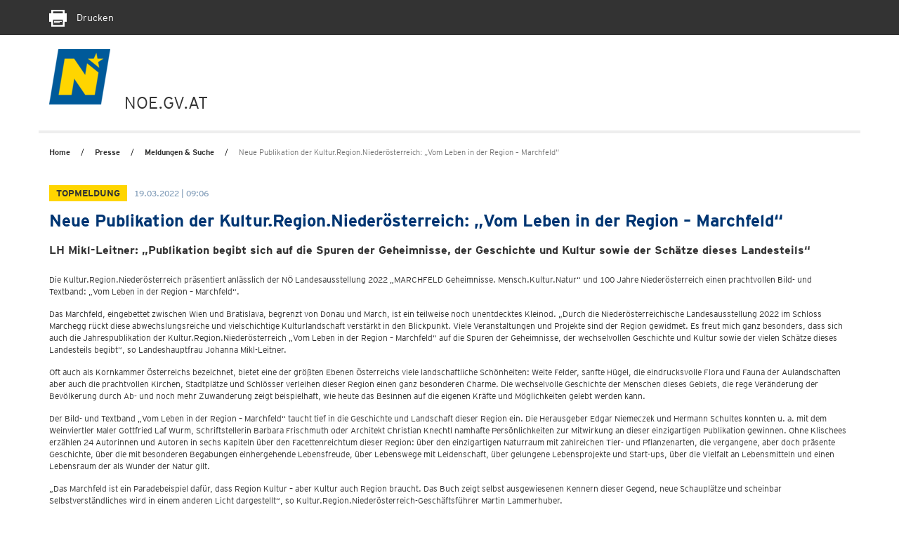

--- FILE ---
content_type: text/html; charset=utf-8
request_url: https://www.noe.gv.at/shoppingcart/visualcaptcha/image/0?ns=shopping&p=1rdm8f75ixe
body_size: 2558
content:
�PNG

   IHDR           szz�   sBIT|d�   	pHYs    ��~�   tEXtSoftware Adobe Fireworks CS5q��6   tEXtCreation Time 12/10/31$��2  dIDATX��OHWǿo�ͼ�qv��n�Bp�z�R�Sش)��ss	�S��K��P�EJ	6�z(�$�h �&,��6�%E�B(tY�u}���7�f��"x�~ߙ������{C��8��δ�k   !-��m� �Blp�7i,��!�� ب�j5 p�wG��q��l6[��r2��������L����k6��J�y�׎�x� T)e��;wn�1��a.���!�c ��J��R�T��g2��-!�uRJA�0+��\.������K���X޲,�R)��	B�8F�V�X�V?���.@.��\׽��Ȳ,PJ!�@������G��^�T~i�8N�a�R��w�mò,��a �(�P�հ�����=��� c��m�����m��t�s�Z��$���0�V��2�҄���0���[YY�4M���i���& ��C�4躎 � �4a�6����K�Mӄi�0�Rttt𡡡�۷o��x�wwwy___uyy�����3۶a�6c	���0�18��u�y<σ�Iq�4��:(�`�!�J%p7n�Xy������`��@ B�����c!D����î�.��:t]?`BH����u�N��\�I=�i(����/��ǖe����~:   ###�?_ZZ�r���߄H����ŋ��8��/�Ҥ�jԪ��B�q�B��<�N�(�066��ɓ'�FGG7>Qui�FB�nnn~����٭[�����x�����_A0��^�PӴ�Q��R"�c�q����� �ݻ����?���333_�z  �������wggg��B����ׂ H���Q��T� @�	ঔ��i�[�|�>!d�^ �R�R�+_ �����'M;z�P��!���� ����7Taa"�d%�
!�(���G��)�ሢa�4MDQ�|���q�(�Z�@��r�Q�4�t*Z����P&k���S�z�������Fy� ��-����9n�� ���q�<=�Oũ����-|"��mnօ�てG���s�Ο������S*�R�R)�H��dx&���|����[�� �� � ��������h��B~>�Yƙ���8s�(Q��}��    IEND�B`�[base64]

--- FILE ---
content_type: text/html; charset=utf-8
request_url: https://www.noe.gv.at/shoppingcart/visualcaptcha/image/1?ns=shopping&p=1rdm8f75ixe
body_size: 2995
content:
�PNG

   IHDR           szz�   sBIT|d�   	pHYs    ��~�   tEXtSoftware Adobe Fireworks CS5q��6   tEXtCreation Time 12/10/31$��2  LIDATX�ŗMHcW�����佼L�L���~$�TWW�(.d�YT7Fp�qiATp#���,]�(�3�U����R��i�G%��w�}���Mc����o���;��s�=D��z���w-Bn��|�6UU�RJSJ� !��qΟs���lR�]r�R!@EEŢ��p�\PU���!8�m�e����...�(@ee�纮ǽ^/4M���"�___�瓳���� ܙ ���zlF�������
#`�6c�4n���LB��l �4�<�~?À�な� ���`���r�R
B\.�R� ����SJC�a�0�~+�� �RP����c,T[[�v||��]6�,Ö��t]��믄]�q���PU�^�������ò"PWW�d2P ��wð777+���+-�R	!���������)A\.���������zmm������������᦭����tZ��G�����]/��)) x�S�9��䣛�lll<�7
�~9??�(

!��S���^��sJ�CUUm�cP�v��o�Ès�q�8����e����8N�+B��dk{{{JR�����RGº�n{rr�˲ �������q�!�ȗ^&�I{�^ ���v$������ �/���TUU[�!{{{��X� �^���6zn�6(������댿  ���R<��1��{˲4M��s������H]�X,vP__�E1 E5#!Do__߳l6�QJ�8TUM1�B��|cr�{eee����b�QQB�����O�1����@ ���e�������h  �����lۆ����H$�� ��=44�Hɾq BȺ����Z����lll�K�e!����=PD;.��������SSS;�\[XX����k)ޗ�N�S�T꽉��6�A	!���4����d �9L��MOO�������p�K�_:��ɉ�H$�
�<���� �@ ���ξ����ȿrJ0����Tk�w?y3�PSSS2@I�����׉Db/��L�`0�ߛ����T��)B�' � (t��W �˰�����{N��O��2��d    IEND�B`�[base64]

--- FILE ---
content_type: text/html; charset=utf-8
request_url: https://www.noe.gv.at/shoppingcart/visualcaptcha/image/2?ns=shopping&p=1rdm8f75ixe
body_size: 3830
content:
�PNG

   IHDR           szz�   sBIT|d�   	pHYs    ��~�   tEXtSoftware Adobe Fireworks CS5q��6   tEXtCreation Time 12/10/31$��2  *IDATX�ŗ]hT����{�3�s2�!#:C`�B'�Ll�Yp+\����Xt��LYC�^�����l� A*��.��())l#ZL#5�HvY�Z!Fa�i2�3gΜ�;g�|�������{���;��{��x��ީ:  D���f�] �V������  ���0�4͂aY��(J���B!+���b1��D4B!KA(�4MSU5���5�k�i����i��� `͚5�`08��Ԕ���B�F������4�g�1��$A�尪�_2Ƃ�t�p���k׮] D"�cl������ɓ'k���`XQ����u���s�u����ϑD�0Z���o,,,tH�I��9G ��(�e���uݯm�.x�7�9� #�J���?"� hnnnUUuXQ��i��u��@�4�ĉ�n߾� F!b zFFF>�t�R�G�@��9G�R��8(���<�10��yJ��׶m���[�$鸢(M�a���pO�:5nYV7��e�Ma�ݽ{���ׯox����@  ι����}��T*�qT*H�EQ��:dYF</?~|Ҳ�#D����,�733�����։��X5R����F�sY�!I֯__<��P$�#=��~;@H@�P(�bppp��۷7��eND`�&�T*�T*�<�"ºu��Ν�D"�%�b����6� ��w������P��ܜZ��j�J;v�����^/���QLDE"��������D"1[_�1p�!I�������R�e~��o7n��1M�Ҫ�.���u]ضI��?�V,?�m���8'����W ���%���8i�uky���B`nn.���e��,��f�٥>hjj
3�� ��"��[ZZ��T�{ʏ�$I�9r��ѧ�n�^ꗯ���L�k�6&�rڟ�>@*������o/^��oww��~:��s$���ٳg�M&�"��W`�fX��1EQ��T�$	Blݺu����*��"���H$~===�!�ؼy���^"�]��S-M�fTUM�M�@D8t�Г����D�[�ٽ{��ݟ�~M���>{�8P����c9�X��F%Iz�(ʗ��5M[$~�ر����n�;BX�v�/�*�\.#��srr����Bζ�V�q�W�^=]�]�[9��s0� I�/�RU~����^�xqʲ�O��o��M]�r���������Ǐ�'��c0M�����P�'c;w���ÇÜ�Zo˲\��k׮�O�>=���qğ�+���m۶��R�p!��2l�F,+�9sf2���
@-%�J>{�Ν/�2�LAUUh�V;���xqpp𫷉W}��޽{�u]�]]]����f�,����$��������d2b˖-���C\�|�ճ�!�w������D{{����B|�T�v���Q*��9p���L&#,����/������6m�$R��2�z�ې�>���_�g��8ͫ �����?;��R��V����^WW�˶�������j ��{��y�H$���N��� ���ѓ����r���gϞ��t��6!ćB�+i��� ��;�s���׉��U�    IEND�B`�[base64]

--- FILE ---
content_type: text/html; charset=utf-8
request_url: https://www.noe.gv.at/shoppingcart/visualcaptcha/image/3?ns=shopping&p=1rdm8f75ixe
body_size: 2557
content:
�PNG

   IHDR           szz�   sBIT|d�   	pHYs    ��~�   tEXtSoftware Adobe Fireworks CS5q��6   tEXtCreation Time 12/10/31$��2  �IDATX��W[hW��̙�ݝqM�,��1)���I��
��E�����J�Ah�K-H���h,�H�}h����Rih-���ٍ�{;g���9�ILt[Z<p�����}��_�"���\�3E@���,������R!��y^�u����v��f͚�RUՕ���TU�EQ�(
!��t��<pΑH$� �=˲�)�;(�=�҄�iPU�RPJ!I��!�.J�.\���˲lM�v������oM�@)�����B�yc���0�b�j�p�>~����`�@ ���0�
��(PUuZ��(�JB ����#�m��`�R0�B!�B!��׋/~p�ʕZ	�Ŝl6(
��<h�B�i��2�,�K�4��p�g�F8�i��JH!�m�W�0x]]����7��d�R�D��+���1S��H�G��.˲`YLӄ����Ν[x�����ƶn�zitt�:t�%��W!0>>>V��m
�`�&B��$p H$麺:�s�r��֭[�cttt$�8�sHrB�ʵ*�ht%!$*c.�Mz�.����6l��1�V�Xq���������7o޴$��]�x<�V0���,B@�u.�J�P���a�a�ƍ�S�T�"��Tz.wSSӍ�pλ�%&544d8�p]�s�>}z�U�nݻw����t����U(
�,3���Qy� ���ݻ�-
�����jnn΅B!.�O��.\�Ś5k.J��`�����s�J�{�n �:7nܰ8�hoo�|��H$��0��eY$���tz6c���u�wvv?���}��N�@*�˶����ڲe��#G�,B4ܿ�Rh�6�7 ����ܜ!�82?fA__�y��RB!��s�,Y�`xxx8��7���T�w�l<��Ǚ� !�Y�`��7"3?���c���_�?������_9�܄_WE  ����J��<�����gϞ��=�N&�ד������---����u]�b1g��͟�1�؊{{{?:y�d����
��p��������c�###�rPU����l6� T�_�v�B��IJ˛�ɄV*�������SJ!�@*�:�}�v��ѣWE�\���)�1�4�gΜy�����ַ�]�����P�����޽{+��M=ҰbR"2�����������!���ۿd�app�|�ΝBHe�/���Bƞ1������M�vNg��y`������2-ZT6�xl���}��c���H�R�!���l?u�7o�{�l��d2y���g2���N�z����n߾m�yϿ<�Ü9s�۶m����s���L�gLB�4mM�>�u������ٳ;	!!, ] z���Z._�l�;wΖ�Y��;::r��� �`&�+��>Q�OQ��&��W(�hjjrN�8q"�n�ƈ��R����S�m&��������m����H$خ]�����O'���U��t��M K&~?p�1B�� 0��3Y����O
CM�Q�C�    IEND�B`�[base64]

--- FILE ---
content_type: text/html; charset=utf-8
request_url: https://www.noe.gv.at/shoppingcart/visualcaptcha/image/4?ns=shopping&p=1rdm8f75ixe
body_size: 1679
content:
�PNG

   IHDR           szz�   sBIT|d�   	pHYs    ��~�   tEXtSoftware Adobe Fireworks CS5q��6   tEXtCreation Time 12/10/31$��2  nIDATX�ŗ�K$GǿU�?l{��FC��MhWO+$����ma��c��C�����s��a9��J�D�a�n�������t�Q��h(��}޷�{E3"�S�1>�h4^!^pΟ1� ������Q��Eѻi� _0??O�e�0p΋C��Rb�ԕ��+�H)�����L(�.fggaY��v���� RJ(� ������,�`Y�0���*'�������X]]%�ua�6vww?::z^�f9�R��y�#IH)�����i�BJ	 ��5������,333p����8�s��gס�*�i�¶m\__����p� � cD�,˦��0`��🥥��������� �i�4M�˲���륔H�d:��(c58�
�uB�bض�<� �9�i�bTQ7���Y��<���Rj� ��m�B���9���1�iz;t��G]Iig�i�5(�Y�M�WP.��R`�������@�.m[ﭳJ����e��� �*S�S�-�V���i�E^ ���j�"�qr����=�y%��)W���~��M9����d}}�C���́�y� " ����A�^9�tU�U��-��766>�����9�� � ���H�����n8�i*����<h�ZQ���>��lgg�����g��|���Y����o'''_{�s���D���I�? T�T@˶��p�l6*GZg���t:+�N��h��e��Z�r:===��9 ��uG��n��P��ݧ�6"�<�M4h�����@;~R�2ȣ����Ƕ	�r'|�+ '�j|�O�R�}?Y[[���	Ƴ>�7�0�ї�}�D�UL6��{"j<D��c����#XՓ�    IEND�B`�[base64]

--- FILE ---
content_type: text/html; charset=utf-8
request_url: https://www.noe.gv.at/shoppingcart/visualcaptcha/audio?ns=shopping&p=1rdm8f75ixe
body_size: 51339
content:
ID3     TCON      (12)���D�  �A�a�2�[�8$�\|    \��`7�bI_��,!�c�������폿c�$��$�;�e��=�h��m�����������������v�ٰ���%1 ЈY�����/�V�����L`t6�H�Y����7���z@��눓�̈�tC.�6���{�b
=6�{��C߿�l?I�'H=���Ce��dxt������8���J��H���r	�.�%u9MwiN���N��ez=��,��[���F�����ϰ� ���
�Y )�:~?{��'����4$���N�$�'�=������������������������������������������������������������������������������������������������������������������������������������������������������������������������������������������������������������������������������������������������������������������������D�M��
 ��   #��#6�}#i ���d��������������������������������Y}�(�H<��V�x(LR 8�@R#b����t!ZT=�Ut� ��y�73A"�I��ob�b2�����sHu�	q}��yΡ��iP �7�z _�,"��,����C���L"�=C3�]�G.6�iwJ t
�k
8�ⳈR�DaDfL�1�nY�{���X�j9u�!�ٿ��z�R�A3e����@ː���z~g����������������������������������������������������������������������������������������������������������������������������������������������������������������������������������������������������������������������������������������������������������������������������������������������������������H�m���("ЯXWƻ���D��� ~$�a�2PC�X�<�J+'�d��c����X�^�ڥQy��l�F�\�U��)��(1G.`�G2!7���E�B(��j}O�3J� ��p��1'�#�X��`�B�� lӷ`D��X�51�U.R�w�U4����UR �BQ*�8`�#W�U)gZ�Űa��
���plxfw��&���z��� ��'��mB�8%�~�����ŃV�G�^�Zh4(�o��H���������������������������������������������������������������������������������������������������������������������������������������������������������������������������������������������������������������������������������������������������������������������������������������������������������������������������������������������������D%� �
��� 6a(�<B$�/ �D�� cd   ��������������������������:�� 8U��+�`��*���G(� JN��ɟ�� F�&vL��r�el�4�L� |(��Ӡ`q�e C�l{�9+�F$����ר*�ZT D.$YƞQ�k`pЩ�ؓjS@gK�MW��v�#���� 9���Ѕ(J Y4�����)�I�r+���#&"'
th�v��������������������������������������������������������������������������������������������������������V�� =�3?��(%AJ�M�6Lk�B$:�	�2O�j?~�UU��@���
A௹+<�V$�ڏw.�#A.����>�W�&���F�eb,s(�ƈN�/�G�&24Mۢ9��l��ƈQP�c�`�B�F<�$٦�"R����ʶ҄�L��=6�,3�ҝ�,����c�v�;�:�V���^�;����H����$�<�5è��K��C:�Y��%e���$� �M�/������De?� � �H#P.���cH�C!'�튮�dd�����sU��� ��`?�	�->\M76�Z���39��GVm@#���y!#���,�P?7�E:(�z��L�P��s71�b�@��ה)v���S+R���3$xo]%N=y�mG��4vE:�eV�npW�E��v���ċ��>�P���è��L�#{�L��'F
����H�:a)�ҮP �ݻ[�[������5��|S[�U�WE����L��8�Pf�")�������x�]�j7�W��I������<�;+�D#�^��:�xq�;���:b�������:ۉ�����[�P�l5����r
�x^����"���	�|�cgy3Ȃ�2�S��F
����H�:a)�Ҭ� �ݻ[�[������5��|S[�U�WE����L��8�Pf�")�������x�]�j7�W��I������<�;+�D#�^��:�xq�;���:b�������:ۉ�����Z�P�l5����r
�x^���
EU�^�����g��b)�˪$;3��" "
���BS1���J�4��a�X"����Dw� �XT�=� �+
��� m}a�� �/�;�[�f�տ\�A�$�G��W��#ɿ�X����龜'1rYk���󛱖x۟�vs�0��O	���c�=V�_I^�s�V�����Ě������YK��Ô�;-r�ْ�Vv�E�'�J�7A�)'���E�f��)]����� ��$ S$9�0�}ӈ�k˧�a�� �:�e�L��1�kPU���j��,
����������˟�D�fuUDC AUU�(Jb&0���F��1�9�d]Ky�������0� �e�脶����g�o�V~#o���!��\�Z�8���e�6��]���38�S�gk���U���W�f��>�#��&�<e�����GVR�>��4��\���d�՝��g������i�I�eQl��Y���Wm-�-� ,ĪI �qL)�t�2�����e��3N�Y|C}��t���j,:������;s����3���Ư��홇j��U�{��^��ζ5D�0�u��~���᪺���W��������^"����n�Ҟ�/T�i�+���+^9Lk�����G� 8�&��i������D��1� N^= `	��� NIwǉ-��).��%���j��U�{��^��ζ5D�0�u��~���᪺���W��������^"����n�Ҟ�/T�i�+���+^9Lk�����G� 8�&��i���fCL�m 'J�%�����8�8EΔ�~�����f�����W�����
���\�4�s�R�br˫��כR�S��7N��2e:>Xl���Y�`�e7q�+	70L,�yZ��vd4�Z��q��X�P.ݼs�C�\�I��o��]&g���
�)�z��{Q����/eͣJW9� ]V',����y�)�;]t�A3&P����˹��
�Qw°�s��^�w��v2DU=
r�M�VD/��N�X2y'�*��:_��T�0e��S� r>�:Fׯ�9YmߝQJY�yԔ�:}&֤s�k\�����V:fF�$Q|���r8ۍ�v[�C�b#��1.�d�
�z������_U<���d�O�U��t�+�
,��`�)��\ �}�t�7�_:r�ۿ:��� ��)t�M�H�%xֹAi[x�ť72H��5M:�q����D�*n �T\q�3`qꋎ<fl�=uǝ-��'���� �X�G���%܅r���`�����c���v�2Gc���O�Q���� ��n�CS����\�B�2&u�Q[i"�I�{BO��F�4�ᵠ^#()F&��ٵ���Nj�Q*�~��2��*~���!��LP���ܫ�	w!\�� !ea�����ݢL��������sE���0H,6����)8��,������x�V�H�Ry�B��)��M4xmh���Q�I�;�m����J���;̸�0ʟ�h��C��S"G��w7��ɇc<j�1��1�9�:�gi�)��gۮ�QY��A �� ���@�Ʌ2�&/Yp}DB���	�U���)��
�oY:ʟ�C7.�alfT�	0��٣�S��ߏ�_�w����Oŧ�������_�V�dñ�5UŌt��
̋��w3�����3��N���P �B�F`V E���Q��>�!c�	H�*�ja��d�f���eO�!��U��3*S��UG���)�_���/��_�'���b���gc����*S��#p����VwBOX�L+���DmL���U�q�Kb~*��<IlN�KuǍ�Щn������Ч�38�Y�0�"��x?
)%3�+S�b��Z9*(	��4d���,�hSH�罯�;]�)�n�ԭ`q��0���ǯ�F��V_QW�)�UD��R�R��;�'�D�H����fk�S���@��X�A�<�����ȕ��as����z�2Al�|�)�$Ts�����̔�ҷn�V��8�h�]��c׿�ڣg�/�y�xw,V�RRnX�3�?��m��hg�xf�w�����t�SSRIa��`�#r^T�;��R��{Gfؔ��BDH���	 .��B������uz�[�p�{V�cܚY�:ک��f5pI}ۓg��	�0��ø�b�R�r�r�9�1�eCm�cC?3�6S�w���������K���i��ƺ��{�;6Ĥ�`� �G�>&�IuϪ<����=���ה�P��{�kڵ����ͩ��O�1��K�ܛ8��`L	�"ff�����#��c^s�
��f;ժ�oo�_;?�k\le�x $H��P�fͲ�K%S��L��g��_f�nQz�%E���D��� X���K`���=il��sǬ́��.x���D��%DEg��hwi�۴��������/%V�N��p�(��FdS|(*�%��2����;	UW�G�8Ƽ���3@�w�U>����vָ�ˆ�@H�2 :�$͛e��J�Q��c�ϩ���Zܢ�DJ��E2J����?~����iu9���)m�;�j^J�D�uh�Q�v�Ȧ�<PU�K��e;}u
�S�O�"��ʘogn�I�J��?�������`4�T�f�,��dR�ݥ��%M�3�*�����"F`�ْ%:[�d�nӏ���˓vtvYvt�Ο��8��vR~2T�����هsq����<R�\�5S�z���������������������������]A�T�D�Ȭ'r��۵h�������_���:"U1٬K'�@��7ifr�Sl��ʪ��kH��6vd�N���5۴��rw��ݝ�]�(���n�<<]����<�>2?va��j�����+T�����P�� �[�Eɂ6ȗ��ͯP��S���j;ЯM�tq�[�y�}km||����	��.[v�����NL���2a���D�ֲ��`Z��3`~L\=&l�qi��ͩ�.-0���H���L����Y�����:}��٦��u�7����I�@F���d*�Hj���r`��%�tA�k��`���7���+�A#�g������Z�_'?m��E~�˖ݥ����S�&j}��f+i4�"���jC�"��Οv|n�i��w�z��xP�DQE+�3.:<�u-����Ty��L�ٔ��K�קk{|G_��wu���3�M��h�}T���^��3�	�w88�U�9���ġШ񧠉X�hX�x(�B�&
W������������������������������������������������������������������������������������������@�R��2���R�����G�\���͙KzT��}zv����u���w_��}s:$߽Ə��M��Ph����#<P��s��1P`��@0�s��a�a`�J
�z����ǂ�ؤ*2`�� �DT+^� � ��TW:K��QPc��e��n���?�<�Q�5�w��~��O?��,4�_qթ��<V��w���D��� T\Z�Cjr��\`�mM�m�	��/��!!�j�)��[ZIU�+8�E��qsFI�Ad�0�BP���F���tEB����hEEs��H�5=ͱVZm��nͣ��5sP��}������߲�Mu�Z����hX�v���oNAŵ�ф�\���i�Z�4d��@�!�Z�kj� �VdF�d M��W?���_M��\����v�3z���nM�����J��79�ȧr0��	�3�@LT{݅��P�u���c�:��X�B	���<�DQe8�?�i��������������������������������������������������������������������������������������������������������� �VdF�d M��W?���_M��\����v�3z���nM�����J��79�ȧr0��	�3�@LT{݅��P�u���c�:��X�B	���<�DQe8�?�i$���(���]/���J��I��;��J��=t��������[�홟����n�����_Y�e�G�:���D��� �_�y�+hk�o<Em�ek�ͩ���q��Q́.6�%$}�+T�]���+ZvY=��E�n��cr��g7�d�s�e�Q���Ò�\��)1qgu��[\�N�Vr6����k~ݳ3������|�8����3L����J9�%��䤃��ej�A˵X�kN�'�b7uH���u���nT������a���I��H#-��Ă_,�~_����<���BPhi�5�**��n�sՖy��j�W�?��t�Ie��~4?�`�}n����@y(����ܞ
`&8�d$M3�Ğ?���������������������������������������������������������������������������������������������������US�æ�F[�3��Y���'P��yE��<��Ӿk�TU����,��j��<����*�J��l#��hP�V��i*)f��Q+W���<�Lq�8H�g+�<j��j�����,��01H4a���J�/;�"Z�[����"��qG���ǻ��jQ~��U�w�z��?���T�̎��]+���D�� WYZC+jhk+HecmNiec-`m�ͬ�e��s?��"��y�,�5��Rѳ��j�X垱�I2jM�-�K����fک�h�/&�Rm0�$ҩK��Ƅ�����e�-��y�Q��'q��C�_��sÝ�ޤb�����93#�o�A
���(Ⱥ{�}�*�s���hwЭRk��>��&MI����`uvVUY��d�= r
$d*��#F�gk�R<�?������L����p�����԰{���o��t��_ۇ������l0�f��ɶf�6\�2���H��<q۵�-�ϕf�����>�R�q����_k��:|@��2�r������������������������������������������2i�92p{����J���H)⟎t�̎z��v�P��O�~�����X=�݉J7�I�\�����������r3ag��3m�.l�Yx�Q�D��۵�-�ϕf�����>�R�q����_k��:|@��2�r������Q i��x(к��#�?
�XX�O�j�L0
�1ʦʃs�r��u��ͫyW��/�.ƹ�l�����N�;%���D��� qT�KX3j�
��kmNKa-ୡ�)l%��
����uU���Ej�������,���Bd��v�I�"Ax �	�d�ՁFTU��4�`<h]``ȟ�B�,v���5y&I��SeA�̹YẌ�	|fռ��T��c\ʶY������*�w���VRq���{�w���	��"5�A& ����&���f��� ��P#��`�"Їݖ���,��Q�������6r�W	(Ծ1xP&X��'s�Рf����+�����;2�?��ԅ:1��:ȧ��F����jRUeT2���Pw�������������������������������������������������������������������������������������������������
��Kr�I���p	0S��hC��ODI�\J(�
��V�Hv�9P���j_�(,Oh��hP+���Y��S�
��r��d���R�ǿ~�dS��K�A`��յ)*����R��(9�i����&01�h�� ��y���DH@��:y�=�?���U�3�-UR�b�J�< �+�����D�P� �Q��O+hp�;i�m��c,�K����e��t���DtF)��vBs�p0�wF &4�Y���=ҒG���y��ل��4��Uϓ�4t�y�Ƽ�K�r�"�	�O��<���^Q�ٙ���N1M�� ��S���":#��;!9��S���;�[���g�����I#���<�\���IV)���!	�$0b�4�c���-��j򴯦tt!A�@�|�%�	�i}l�G�PQ����6I����!M22BA0a!�V�G�Ę�!LR���;��M���WV#2z�u�ub!�H��\M�k���������������������������������������������ՁJj��HBd��b:��(q"���+� �Pz@�,8�i`ZE�[!Qå�`�'d��~����SL���LAd�����1&1HS�%���wo�F5�Ո����k�X�DdR!�Wq�Y�V�Cr�L�UPلqPV�E�H�a����)��p��"c�bX=�*��|�H��դ���;*/�Lr�Uj�R�1��Y�M&@��YU��ꦲ)��i`������D�� "^W�s+jv���nemO�}_,������嘝� ���X/v�|�������O�ac�<��AVj��Pܢ-�T6aT��{�uhA����c,\!�����X�fJ�n_#60ui)�c�ʋ����Z�ԩ�}��@�SI�<�'�Uv����kzZX#A$�H+**�]��2��FV(eO�|�q�YZ���-Sdi���<���it~���`���1p���eR3�~�C"}�N�hDIb��������k*	�����N0�i��!D����a���X�0x���"K�$�ڷ�\SB�"������������������������������������������������������������������dj*[���LP!��f#p�CN&ť���#�1�W ��$N��Hx��%��5:��%����r���]�� &."��8�	�b�<�f��!���UcX8��L �/�p��j��qM
����4�&��"��n��`Y�>�:b7$ڪ��Ƥ�8a�����#�5+�ā<@MUy�l�ٞ�[�%2���A���(����`��,���D�b� �JW�R+jx�J�jEmN�_ML��ң�驕�(A�b��jt�z:���=Y���XqͿ8�
��ƊL RP�J$�J�a��сf��0�ܓj��zG� ᇴ{�D�J$PԮG�5U�e��fz�od����q?[L�WG�K)��8��SS�S�Ԭf���`�=Îm���0U>�4R`^i�M�b�p�gN
7yn���O��t���D�։ fŦU���Vښ��Y��eeB�is��"@�������2�VB���U����ƥ��X��OS�J�?���������������������������������������������������������������������������������������������������������������^i�M�b�p�gN
7yn���O��t���D�։ fŦU���Vښ��Y��eeB�is��"@�������2�VB���U���&5,�M,|4���\XPF�"�r�ۯ�Ә0R��t�-�{e�zx�zNP��C�&�r�AK1@�2I:�u�����Dη� �HW�m;hj�
�m�mQ![MH���$+i��ؘ|8��#� 0Pg��g���Zq��/C��Ѭ�q�c	���w�s�M+�+m��
-9�(�N�b�W�^�ǧ�	
'�D�� ˑa�t=Bh�,���	�$���W��v���Ĥ� ���c>VS=^��ӈ�����jtk+u�p��$]���� �K\nY@+5�'�,M(��`�H$Yh!�P��d����ز�:�W[����H��ÁA��S z���c��D{Bȸ�A�?���Z�v�WX�q�AqUC��,��V����������������������������������������������������GR��D�
�@`I�����KJl�6�	Ab1$"Az�@���'v,��������+,��P}� ��$Ƣ�9�в."�u�����ݶ��9��x�P\UP�|�m�f�L��R �v�$��!*21R���B�C��7W�7�g�)��Y�e��3�8��Y?߫ rպ������̷�����e�� K=h蕁���R�&�����ci���D�� JJVS�Cjw�J�rmO�#Y��m��k5�-�<�ɇ����������T6S����]vy�wt����c��$		Q����:2`79�����c=!M�Rͣ.�ٝ��g*���X��ս�u�g�e�o���{-�QX���GD��&��Q5>Ƹ�p\�I�H�L=��?����tʆ�v��z��4.��K�r	j' �˦`�\��tT�l֣B�C\!"��{��s�e�YV�.�r�_���������x��@����F��n�C�2��M���7P�"S���������bi�Iq��Λk���*_��������������������������������������������������������P�ԺG ��p��f	�̞wENv�j4+�5�)j�W��=�[��Օm��W-E�y�������ydN����nq�۸��X�&�@��(	�)�����du��14�$��^q�M�_���R�b�t��`SDu0{VZ�4:F���n�K�D@��<Axh�[�:�%j�&MY��[u��.�d=�;���,t��8�K\r��d�F����D��� �JUSo[jx�*�m�mO%R��m�ޤ�Y���*!�Z	�)#����cP��0ͤÊ�����WWB1R�:EB0)�:�=�-t�#}��7G��G" NC��<4b�ԉ�i���G&��P������rd=�;�����9�e�-�&H�h �����"�7�������C�La�I�%���u��Һ�	&�j+E�M}��A �t��2�D*�4�`L���d �bX�	��,f:؆�Z	U��n�m���2\�I�`y�(����31�d}�#����Ԭ��_��V����0�sd�Y<��化�i������������������������������������������wP*5DÄ�
p$O�B��H�) � 3�opxE�.d�{'ւCe��7j�����2\�I�`y�(������wD�C�H�j745+&"�%U�mk�Y�Kcd�Y<��化�i������
}"�5)l��)%3��x��G�W%�s�fe ɋ�a`����fmBB��Q~�����X��?���\'3�1(HzPMV����O�v>$B,��p���D�-� I��skh�:�nmm�eUM��좪��!t5z��O�=l���ph�1�~(���L��aU���Fݔ���L<qj#Í+����2�d��0�]pb�6�!�a(�vr���I��s���������$=(&�Nf�O'�;!	�SE8=G�_����@�Yt84E�?I?�H&DȲ+��ݭ�zA	٘��P�X]����خ�Ug�f�5kb_c4��A{	\�<�d��c�w������W���"�c_�� �8��S��hz7*�������2ҏ0�堆xz�{��p|�.�E��������������������WS3�[,��0��谻u���]����58j��$��i[��3�6�ly��%�^�������ݤ�?��YB1�/��H�@Jܩ���=�S�L���w�Z!��A�<��TC�{xIw{�ĺvF�,
+2r6㏰��	8�%c�ڻ?snC��{t�CJ�@�Ef��2�1�g�Z)=Aߟ�\�����Ͼ�?0q��k�ۖ�|�����ٓcF����6Y=H$҄8���I����DG� �E��xCh�	Z�omm#UMa�$j��!�1(F��lI��� �n�孵Xr��EfNF�q�7!'��tWg�m�w�On��iQ( �h�L�"��P& �,�Y��E'��;��k��;������g�4YM~�rܲ⯕�~�[2lhپ��f�'��P�'�I"0�%�3-�4x m�ܵ�����Y�9q�eHj�M�t%΍���6!��Y�.J�̸n;C��:�EkbV��3�`�
ޯ�y�G�]�r�������0J���s;��]+�#ȹq�6���u㳟ht=������NW�"���y���{a^�o!���{�}�{�E�,ޜ�8�2��f��ʈ:�F����ى��,�%Tf\7��v��+ZR��joW�s��#���|r�^���Rr͘%V�Î���쮕����\ѯ6���u㳟ht=������NW�"���y���{a^�o!���s������D�_������:�&%���NFl��	yI���#,��[��V��[�͍���ܝ����/_�0q��K��mV�j�W���*�����+�����D�� �J�SOcj�IZ�i�mS��],-��t0+������rg1rB8���Q���Z�<D�����'��yr�����ˆ͛+��;CD���Å�v��������PKU����tՉ1(�=$jr3f�pK�02L_~q`%4��n���P��Vlhd��^���m��z��q��P���]?[j�{Tڱ/��U���43��W������b�p0=�;ģ���Z�<D�����'��yr�����ˆ͛+��;CD���Å�v��������PKU�:)-(���x�!1���V:�7�"u3���O�n��X��"�\�&!	ZjG�ͽ������Ut��$�SF��G�5d�brTڒ]24*�����(��H�f&�H����TN�H,�L�h�dp�$V"e�6U�d�T��T���J������ҋ�0�����(�uc�c|r'S?hk�����[E�b(�2b���p����l��oika�WI��L�4i�}SVH�'%M�%�!q�B�0l�
J��XD�0&bmD����D�4����v�(�GbE`A"&^�e^�H�@��eOj���O��V�(����D�ݜ �`W�Kh��
�0�m��_��-�Q0k��%��!0�� ��\k	�4X�{
��zЃ�k�p@
���R$o���6^�7w�uu(������ik?6��G%a^ŪI�Ίٶ�2H�&ƈ4jOEdK�&2g�X$uY���o'�BB�NJ�ܜa
��P��S��[HK~���E�mVT��cy� H�.5���J=�H�M=h0�Z����£d�T��u=͗����]J0�)lr��Z�ͦ���XW�1j�j3��Ŷm��6AGɱ����Y�	���V	Ve�@�[�萐�����w'B�g8���e��ߣ���Ot5W��u㌜�#�������
�ʪ���i��:���L��u
���<�w.k���#yKu�f�vQl�4H])$M9�V^i2�8��r�
D�bO�'�h�����r��������v�ΫGH<6��B{Vv5-�e����U��Ex�',���i����B����z��w�μ�8�,�]B�|#8_�˟��5}��C�bY��D�)�F
INaU��E�N(6��2��f��"gb@����D��{ b_Xa�K`�K�<�lE�_���(�+�񡰺�%n4��A��5�3�����}FP��՝�Kz�n���  *�E�\9����K�!�qd)d��B��p��S*ĝjzz��|��󌣒^�J%\�=��"]�|�h�UaD(Nl���Z �$<�P=P�H�F>\p��4P�!�	�K�L���ImN��&4\���`�Qlg V�"�.���in����8��_�sg8_A)��bN�=�Q�>zxYy�Q�/N��L��t�.��q�C*��"'6E�ŭk�p(�z$`�.8Ex(dǉ�Υ��ŦO�ˤ��H���.YM�0C���� �UX�>�MK���C�ǧ�iGc`�T�{f�_3�G�oտn�V�����u���ݚ^j�ڨ��/X���f��Р�v�� BFVl���WIK��ڔ�V���*���m^�fP������?���Uc��5/J#Λ�����R���|Ι]�V��mZ��"���ן��viy�[j����bGc5�g_B�1�K�H�	UY��Rn�5]%/Ht�jS�[��.+t����D��q��`X��3`x�<fl�ugǙ-�����%���@u�{ݙB�֯_��Vhf1ZQb�K����7��&x�{W��)��7o����o_�0	:g��]\*qʻ��`�^֨�e<�El�����ҍ���E6� D�C��Q�H��ų��f$6պ��r&�I�W��(��r�$�-s��;�*���"+J,X	y�7��1�����Oj���6�f���sYM����3��.�8�]�w^PϰR�kTs2�d��M
L�ZniF�BJ��d�"F��t���$p����C�j�RD�K$«�\�j
R�Z�Y���a�l��m�� �+Ř�ؽ1�,O�j4ژ#x��#T*KdU ڋ8���ٻǌvo�;{{��e3LbdJ|�?S8�sԓ�Re�Z)i��d���Q�K<���I��(�ڛ�c�Udfl;Ws�g�Q��oF��^,�>��	`r~�Q���h�+Ʒ�؁�R["��Y�qٻ�w���~v����$�f�*�Ȕ��"~�qp�'H��<�R����'q&�!��y���"�#I�Qϵ7Z�4����v��ώ���#�� �U�4\F����D�����]X��3jy�<fmO�wa��́���0�
�a�;<'8�8�EHβ��v*����:�[�;���ߗ�3w��������EL:��$�.љ#tS\i�M��6�-1�J�)B�
�y�q-&GV�$ւ>�#���3]�o�D��j�gU��6@�T;�P�q�*u����Xt�W#:�#�T�U�9���ݙ���V������E�ݤ`��*a�4�$�v�����LboVp1�	i�:TqJ�W3͛��i28z�I&�����q����~:%SUc:���oh� �U���%bp��R�m-�\��1�#�L��t�Zr���!�Tci�)��;�<7m���-�V�.�~��Զ�tk;y��3d�" �Ėٌ�%i�S����֓�MJ�FYiH0��VA���J($����[�6@+U~,�	X�.�T��Kk�-�,ED��S!�7]/V��a)�F{U��iJ{;N�	m�_rE��ۅ�O�]���n�go39�l��D����1�3����5�c�4S[��|i�^��-)Y��3�iE�����	I�����ֈ1bQ�#)�~���CT�֬���RB���D$�� UXa�Kb�j�<ilN�ia��ͩܭ,0����Tz�����۷+�KN_z��}��xUMK�%o��1'"n��}�?�F,%�-d�r��
d���OR��Yg��$��Mer�
"�o�=��u+A��bģPFR67��^`m!�NkVi�IO���!P�*=nu���mە�%�/�kc��E<*��Ȓ��嘓�7vu���^�ߣ���[�[[�2_�I+�j謳��lg���L�H��&����I4N�J˗=(W�\�_O�)1��;1�㴽��$kZ������H��vp��-���2*�R^p������Dg���DΝ���Te"hۘv��������J4����x-8n>3����ʓW^�m��'x%e˞�+�ܮS/�������q�^�U�5��^�z�d녤f�ֻ8tn��r��}�/8RU���t�3�IWu�gN�_�w*2�	4m�;R�F�
�l��|%Iy��wo<��7�T�c�H$��8�p,x�X$RE4$�q_gV3Z5G+`h���qm�V���n\�Nl05<}w3��V�(,	 VA��hГ&n?�2�n?n_+���ZC���D����TVS3j|*��a�mP]IU�1-�)*��%��s�SvY��GX�v���I���[�ʌ*6�-$.�2x�W$���IN)$q��X�H��hIR�άf�j�V������D���* ܹV���`j0x��g���RPX ��w>ѡ&L�>�e��~��W��ZC�s�SvY��GX�v���I���[���*6�-$.�2x�W$���	��rY$�� z�Į9�JJ��0�@tZN��	؇y+7��./o���q-{��szm�&s��%zݭ�������;�[{G[e���Ξa嵅��+`�~��Z��8���t�ޑW��Q�5�Y4r��.��8܎�m�J J��Xnf?�J�J��6d.�=Cw������KO�tg����V� �}��oK�/9ߪK��[Y������tN�h�l��j<��k��+�<V�`�nά�1gjۧL�܊��4Ë5jÇ�C�}Z�\�Cm�ܲK#�*ª."�R��#R�����֓�E��"bhx{��
���X�1��_������3�nY��������A$���P�/O&Y�nɒ\O<�*��SL���D� � #R�i�ch��Z�=�mUIU��-�)*����� �za��1���:�)� Y�rQR�Ժ��(:(nF�Y�YVQq���)��n��*-�yC����U=ux��1�.r���_�FБ�E�r�0�_������\�	$���I:y0�ͳvL��y�\�T�J�e� p���N�é���՛�%+�K��� 衖$�)U3!�V�'2���u�e�,�6�Eܰ<��s}ovΟ1'�4�}��o�Y`���t��]ߕ6������s��������A:�D�K"|�%���m-R ��N XP��8!.qx7��� �����:���մ���q
L��z�"�UL�t�I̢.�k{26�Eܰ<��s}[vΟ1'�4Յ��o�Y`���t��]ߕ6������s��������A:�D�K"|��;G���yH��18|a@J�������+�,8���ˤ�Δ/Vӏse�%���z�"5��g�B�8W!J�M�}=�-��jI?�.��5��R���&t[���������������^���_Mǁ����={(n3����ӷ3�b���G���.N��x�����D2���BSRa�[h�
jL=�mG=��� (����ڟ�ym.,k����qmg��9�V��H�ݡ����1	���<�(y¹
W:n���'�o�RI�Itǉ�]����i�L�7�>����6�������/X[n������q�z�P�g�;籧ng��5	ڏ?O� \�m�x��ڟ�ym4X�Qs�����cu��XH�ݡ����hk�4�n2?G��4�t���x��ݕ|K9��r��_ĠP#�['U��VCƥ�Z�-��a�R�/��'ht��狂��j:�y�
C�҆�iN��t*U��B�(
�B��Q��R��B@0H<�B������,  �M��#�z�CG���OZ�ͷ�@ ;���YS�����$��G6-{&.��c(#Nؤ��o%��V�o�WW�W������lA��p5�hT��+&�+N;�C-�l���t�K#q2��V��*��`�x
#�C#?���%��6��!�NÅ��@P���y�_ȨˏKC���=�v'<�*G1�`��Ņ�?�Kk���u����N�Sr��(0�����Ѷ�H�$Q�-4����D_Ӹ AU�i�C`�j��=il�+��-�@"�t�%�I� �S]��9Tւ��
N{瓝Kc	FF����@�r�<������KmJ���B0��!&��%j�L���ˏKC���%���0ńlѦ �J�,���[_~������ƽ�0�<.�rd�L1�M
Ѷ�#�m��.�HǤ��tw)ʗJ������{U�����1H �ηM�(���6�e1#?�$G��G��k�]��-3�TF��
���|��C�1�#�q� �� �>�=���k*W�z1�X��R�T��j��ݐ�c�LB)�tW"@&0sL��M$�W���m�BF�"H��hG��k�]$;i�ED`�@l@�������8#B>2��y�pAS�'�[��k)��I�X���\����VS]���"��S�0D�8&0sL��M%�_��M�����%�RA'3�J���hq |�Z��#�����T�ceZ��N����U��9��� gҙ�%�K:�q~O�!����۬����?����^�f��߫��!�6�!`�F�jr!,#@h����D�֬ �HP��hp�
="m}I��-����0������!��>�y��<2
ă�$*
����E�����'m�X���c׺���w�$��R����[U_K��Ng�������@�0�!�G5K{��t�ʵuJ�\,G)��.%�s��@ϥ3�K^,�u�����C����Y{�����e����ܯ�߫��!�6�!`�F�jr!,#@h����!��4�y��<2
ă�$*
�������VO⓶�K�,z�Zֶ��	*$����������T��&I��@��2��\Y����������AZ���R�G�T��th%[k]��>�Q�����W[��+���f �KO���D?�����l�|�8��5S.nP	UGk���#'%Tĉ<̻�Q�I-,��6�u��)�ɒa�)�|���Wk��o��ť���:�V��ĥ�����10	G���wϬTzf�����U�������Cـ �)�������-�g�1[/�&N%��T��P	UGk���#'%Tĉ<̻�G$���<�D�rI+q�@�8*����kI9rb��X*����۵����y����Dz���*_��,3j���xe�mO��[�=m���+u����ZЭ|cu�����ly������{�G���i����4�i��������	Ϩ<�8��������-����4ͬ��ۻ���[x�kkN�B �ےI[�� �A�U@�w��SZI�˓�Z�TeN�fݭ�����P^�օk�������cȞ�O�����
Yڮᖙ�x��H&�*;La�i ����c��ښ�m�R����L�˚��s��o#mma��h(9[r�m��8q���AҤ�ȼn���iUO�Lk
��$����Ϸm0�N��ߏ��������ю���ppv�S�q�c��eL��$	K-������.����>i*��+�a�P���������������������\���8Ќ�P �iR[��^7^��4���5�HO�R����۶�I'eeo����������4)�.4�� ��D�/�8ʙ��������W�s4]ߓ}�4�ic�0Ĩh�dI6�i��p�D�P�4�8��%JSC�&'��U'\P�-��BtF
�dk���<�d��O��w�d�'Р��\ �YQ�b���Dw�� !UV�IChr���i(m�KY����ҩk5���X�<�E�F�e�T������S��0����u���
P���(M�i4\#�=#-N7�IA���	��E�rUI� �a7�����U�炰L�� c���%��d�'Р��\ �YQ�a8�<�E�4�/b��=L4����9�.�����(P��4��H)m�di�;��? �Ӈ������#Qa7:a�!Mmy⛃,g���e������ŵ=���9��)�X�T�Ǐ��LF���d���s݇��y����NU(�2��Tx�`^��������������������������������������������������������������������������������������6Ӳ4��z��Fi����N��Ƈ�����0�����M��3������A[F$$1mOf_�I��QN�B�<xE �b0�,,+ �����>�eS���r�E9�������Ī�����0�p�ſ�(�h�(eܗ��5!� >:>pBD+!��Gfܷ�(�%��jO�U��3�9�(w9D
$����D��� )R��I;jr�Z�i'mN%1[-���Ħ+e���(H�t�/�	�I�,�ߢ��`��pXHj/�Y�R�>�*�EU}�טA�����Y4X�2�K�rI��ې8!"����I`���n[��_���'������W��;��p$��:j���Y$Ζoo�Y�0HL8,
$5���)E�[`Um���	� ��4EV�����k8&�~�p'j�<�7��3=R�q־>�V*�o������~�����:�=�N�ɵx�i!tz:�Ζ����<���u� �]�6/�������������������������������������������������������������������������U��k&8����M[�zK1����	�A���4�^��V���Jy�Z���-X���Bh?#W����������lxy:7&��)���֞t����|9�`�gì DJ�i���C�zn8܆&�bi@&��gA=?Yd'���R�0�AD�l�5?���N�ZZ��fO�Z��i0v�b8���"��&N����DC� �>U�oZ�n'ʹm�]}1WN,���*�ŝ��Dk��!����$6+K�@T�3�{Ȫ����q�L3���0�(4Ly�΂z~��O�)0?����a���D0�<�j�_&�X��j��̟�}G��`�4<4"7�qY��E�L��~��1�C���Hl*"V�@�*`lg���T(&�n6�H��f�0X��Ȃ�MY�:�aN�iDĤ���r(�/�B4�����9'�SE����e;w���ֵ��a�)�"v��� ���-Q�5�5_����F�>ɭ������e'z,@����_�������������������������������������������������-�ݑI��P���F�Y^Q)�AGZ�)�-#(����8�\NE��hF�����g$��h����L�n���Z�þ�fTґ;M���p@~B�Ś蚯��\���8}�[�u�u���2��=�� d���$�n7,�8��te�(`(�%h�J
9�D��R��M
d!������0�t��O�/�R����V����<�,p����Dܸ� sK�k�[h~�z�q�m�)S�5�ڥ*uơ� Z8�e��\u�W]��v��Xִ����}~�������[��#��h~J
.�@��R��r�)�A��<E�B��}89Ġ�3�!/���兆���Դ����Cթ�x$�CG0A  ��$�X�_�u�K�h�%�kO���ѧ��G��H��rIu�H8��r� ��h|�C@�������R�	��/G�S&��*����w~��<��� <x�P?��r�D�w,�AD0P�D4\��\,#Z����\9�;�ծ�:�H�r\y�Sa���!���N[�{�ʃ^�0��|�NPm �r[\l,3�d���05G�f		��p�i��]+<{�6G��#S����V�{��7�����^j���Qb���_{�~���u��,qA�Ō:~v_;-GW.)�����l��h�i=Ԧw]��^�q���ŋ8����fz���syS޿�|?HKM,0p֛�f�ɠ:dƆ0O���"(H�
fE���>�m�,I���X�Y���՞@�V�Wwc��PCv�۩��-L^�ݛ<ֵ�kk���D��� KVkoCh��J�q�m�U-e����*������k9��B��_�0?:�f��B�p�'j�ZҲ���k�������{Ƨ�׵�kn<hwֳo�o���R��o�����������n�R�K�5����rh��1����4ȇ
.���f,�ϵ��iK}燣�+1�����jܪ��cv�jb�ܻu0�|ũ����g�Zֵ�mo��g8�(P�����ZlЀ�CHZ�nD�V�ZVU^Ԡms���4�ԏx������mǍ��m����J_�p����x���t��>�-��jʬ��XA����l��\D�mcχB�� �AL :Ib��^���1��0��{�_�;���ε����qa-U�������c�S�x`m(���H<h�&2�QJ��R�k#�a rP�㏈�KɆ[���x�(t�؅*�􁁕
k}�*�S�a�*�\M��	qa��>
��0 �Ly%�j�{k\�Ә�cW��sl�cs�:�7���)�Q��W�_��q��Naၴ��C� �8��IE*��iJQ�h����C��>#�/&n��������b���T)����D�-��VRW�8Cj��J�gmO=Qc,ୡ�,e��f���2@��NUe�(Kd��٤�ʶO�߫�M�]����1"�-�r�,u�ngf5]�_-��������y�B��x�)��>�QD\4:p0��j��X�tLPXU-�κD���DF�T4�UZd��\8��,�RP�0����Iu�l���W2��r�gUkrbE[��X����j
�~�[��S"#?����h����S��}��$"��ht �a1T8�2=��`蘠��[��t�	���;���jʪ�F�f��55\�ʑ�Fzg "e!�AKX��\�Jjs��n-~����k^m=��o�Έ�$��o����������͵��a� �j���V)
��eK�4�Ea�:9����ϞՕU� �A�j�jj�c�#
�
�� D�C����%��ڔ��9���Z�}���0ּ�{��߱��H���������/����kM�!(
$�Q!��Rp0U�s*]i�+\�����X�06u Q�D]J�_5Z9�f���*""I1���-�4A[=n��6;{*�5o��������-dD)P���D�k���DW�82�u���g]O�	],�+���+��%u��C�n���+�������������[)%�-�NjA��90`���!0�LM��ۥ
�T4��I��"�� Q�D]J�_5Z9�f���*""I1���-�4A[=n��6;{*�5o��������-dD)P��C�n���+�������������[)%�-�'5 �h�0BNp���Q&&�Mm҅g��F]$�בE��aZ)���t��5F��"K�&P\"�F�(���V���1(�;ϵ�ie�Ʈc���7��S���79��J@p*ҡ����GE�㩑��LAњ�Ő�������ؙ�Q�JN$TYaY�}���X��8�<ͣAS
�MTԋ�����4��XDI2���"49@��8-*��_��Ey�}�+K.�5sg�y��R�w'1��o�2R�ȩV�����Z:,?L��*`��r�C�v�8���ؙ�Q�JN$TYaY�}������8�<ͣARyUgd�@E�B֘��P4ps�q�z� D&+�n=R��~v��"<��g��_�)�f�J{�[�=1$h�*ٵ���������D����%RW�8Cj�
J�gmO�K^��ͩ��kٜ�k[�v�aƩ�w��l̨(�@��Aa���J���y���l����z�a<����N ��!kLOH(	�89и�Z=H"�ڷ�K��;_[�SY��k/ǔ۳f�=ܭ翞��4i�l������m5��;|0�T����;�C6fT` @@ ������g���\���S�cy��={��k*.��ʣˤ�0VƬHf���B�$Q�"��
Yu��{�j�aoy���a�r)��r��$K4Q$ѫ?����]���89./Fk;�MH��<$�6�ǑG�c�EIU^:Y�V�����S�λҨv���l�<�H �%lj�Ԇn��.��E�(ޠ��Y��W���~��������!2���*{��D�EM�����U��C�����f���ԍa�O��l\yx��8TT�U㥟�j�)� x�?<�*PZ���ٖ`Z�������3-���O���4��=jO3��w�C~�lֿ[xcI�r��{1��c*�hx`J�*T��������,	C���8tH�>(�a�f�5�����D[��RW38Ch��J�gm�I_,��0)+�!���C��T��R��[�t����Y�de�A�@3�����PZ���ٖ`Z�������3-���O���4��=jO3��w�C~�lֿ[xcI�r��{1��c*�hx`J�*T��������,	C���8tH�>(�a�f�5����C��T��R��[�t����Y�de�A�@3�����PU�����L�1��\��sM��J�<X�"HX�h,F&-o�۽C�X����e��I9���Nح����.�`��$L������tE������8
���!�'���4l�y�S�)�s�!�n�gT���e5
�CC��U>�ӎPU�����L�1��\��sM��J�<X�"HX�h,F&-o�۽C�X����0�:�s�����[��Q\�1�&H����kX)�l苑���4p'l=8C.OcM0h����-\*S��rB#�ݼΩM�j$�����}����2�+5��3"�JZr�.�ǁ����
	U! �6�$�*(�c?OZ�m禠�>X��,��*Y�����D0޵ �TWK8Cj���gmQ}_,�-�0#��%�߿���*��������������#*F˄h\�iK�.�LM�$'�]�B�QM2��Cx�`E�)�s]ݶ�ZuiATeRVkGhf,E����]�#!eP"�B m\I^TQ��~��$��MAj�|���7~Y�T�?�9�~#P)hU��������������#*F˄h\�iK�.�LM�$'�]�B�QM2��Cx�`E�)�U���w�ui�k,,�@c/��k� 6Ps�IQP�nA~�b�jX�!��_9jv���$򈽚j��s�3�9 �fJ�����ok�G[���ʫ�͌��%k�-�S:�+��37�B(]v�u�AQ��I�xp�-xژa�&L&��g��Y �����(9���(�(_7 �A�I5,b��v]/��;[We�yD^�5[|��u��v����
��������U���Q����Ȗ٩�[��㙛�K!.�tH�� ��w�ݼ8q��mL��&�z��Ȫ�4c9�dhŚR@� ��кaQ�3U�N�K�V�b�!(�K�}���V1��V����DN� !EW�8J�(��g	]�^���#+ٜ!���x�� @(@1K>����!c�vaǇn�RZv�����=4&�� ���EGbµc�r�!�+r���R�����<���F3�F��Y�!є
����+�5Xt�yd�yj�)b�����	��caj�l�������qr�C������>gfxv�Q%�m���C�B`l<B�,TTv,+V>�)�·+��%.�A����P�������  �9ccQ*tA-0hU��)�C
�e�K�V��nU�l�*��xLU�L��[޷���z�l���"���}������J�UkA�<ᇌ����� �G!�&l��*Ks8�ja��?�ޞ׿]P�������  �9ccQ*tA-0hU��)�C
�e�K�V��nU�l�*��xLU�L��[�o+Ѹ���w_(6E�C������q���փ�y�+SVAp�C,$L��T��q���a�D09�=�~��+(3+R�x@���Xb�R��-]%�!�6u��Vp(���mB�i�p@��e��������޲�%� �cɾ�\�DÑ�O���DȺ�  GX�8Cj��gmO�'c,�͡��e������|f��w���=�]��7q�������9_�C�����b� 0|N}��%eejQox��VjQ�����d2�ζۊ��-�\��4��h�,��TR�������[�dy7׫���r8I�?��o�S�.���g��Y��7����s�s�g+��wݷ�|UlT` F���_ȢĴ�(�Na��a�����ID4����ʈR橜9��!��v?z����1M/�����.�7���)uZ72�QC?333��lָ��k�,V��UZ��ؖ��=�O�&r��/.|�,*Y�'[�mc˘���[Yʽ5�k��i{Sށ��������(�-:GJ S��bl�`�@i�:RQ�/�k겢��gEhl�b2Fݏށ&�7S_�������K�!��/5J]V���P�������5�8���+V�l�%���~S퉜�i�˟>K
�a���X��%濖�r�Me��v^���z�$�x/�=o�D�d� ��*�'�
�蟐1E�]d�5ГӪ!5�D�c�i�������ZN5�	���D8W���UW38cj�J��gmM��d�<�������u�X�D�}���T �`�*�+�|�tS	�H.+9-��������,+�_߉O����I&L���r��|��0���Z5�6J�c]	=:�[�A�V<ƙHݼ}�ա4�\p��dO��q��eAr�r��b�����\VrZ+˭��3���XW>��1>�k��L��tW����#p�z�7CE:�oO��B�N
U�j��-�Ж��Zy��������L9-\S���l�ə��2R1ń���@�EK��*����?��31P��]���GC����������������������������������������������������������������������������������������ę]��[	oF
��X�n��uZޞ3Gj(�"����YF[\�-%д��������rZ�0�����W�3��d�c�	+�����3>U�)����fb�M�6�Bb#��v�Uq�U�HE�T��|�)��T��mͩX��Ia896�n+z��^�9bO�������\�]��Qh\_kg�kj6����Dm޼�LX3hm��a�m+^̼͡¥kٗ����K���I��i]�ϗp����ss~�������A⃚��9ڝU��W!XiS4W��t���S7��6�`"N%����u����%z��>�������r�vF-E�q}��5�����3m/�I&&��tw7>\!��÷�����?n�o*w��<	�hu]Hw6�D�v`����~WC˄�$��
��*�Xx�D!�jR!�7��>��R��g�܆o�/g���]پQ�A�S*b-�����f����Y&zi�P�������i��if������������������������������������������������������������������������������hu]Hw6�D�v`����~WC˄�$��
��*�Xx�D!�jR!�7��>��R��g�܆o�/g���]پQ�A�Sd�[�7��m�������0L��"�-aݰ�+^4�̨4ԝW�8�7B:�Ey"���6���z�,m��t&8GH�q�������3ݡ���K��������Bq`�t���D(M�  RW3-3jr�J�e�mNmG[-=��(�e���h\�NU�-��?�U�����ʰ�r���n< J��Tc��E�����gP �⢈G@�(�$T�yfМ��Bł#��r������3�������f{�2}��c��`s�S���HN,���ʳ%����V�����YVA-Ǆ)Tpʊ�FY fJ�'�h��_��w�K��H�����?P/$�T����P��8� �w���c����=Wޫ)�+(tv�uk�t���G�Q7�4�Up�{߱�z���wR�%�Q���p�+Yɦ�mH���������������������������������������������������������3%M����j�ޯ��̻��y�$LJC�f����P*RI��b(O�N�w����1�R�k���U�ȕ�:;	a����^�vȣň(���c*�c/{�5�[����T9.b�((C�aZ�M4�jG=Qi�;�Oc�Qk�%�����&��a�,'�����"������NB���������f8�yn¤�B�-�.b�����0�4�+	����D�k� qR�K-[hx�Z�e�m1G[,�-���e���P�_�(f��g�����Yt��ؤ������Ӻ��=�� 0��P�1:)����n\6	�"�zO,.�r)L��	���+���o�o��c����*H� "���)��;/#L���a�	����K�(+?����r��P�Ȇ�$(}@�(}(�$�M�����v=%@��<�ܾrGR��d�Ga��0�p�O�PA%�=����������ѼjR�E<��2Cd��K��̢�`�xP|�����ں���� \�ٿ�%�Nr��i�\b̕�fRe�Y�#)'/����������������������������������@J$ߟ���c�TQO��!���$u.��L�v��	g��I�Z ��_������l�ƥ)$S�%�%_�e�+���$D؞V��6�ȁr7f�P��9�+���q�2Vq�I�!fh��������D�X8�@Q���*��Kr嫰]K���vIx4�\�>����������iO����1F�V�'[/SP���5=��Q�F[��v��7)ߗ߱�G����D�=� �Q��Kh|�:�aim�MW,%-����儥��#6�0�^d���["�jF��:	)QQP媩h�&� i��ʣs�ܹj�D��$G睅R^,1O�����������4�G��~-<iA�U�I����+��*�Ojr�a���]����w���d���ͣ�<י >5Ȧ�Z�ۛgA%"O�*+��rI,��.�JIK�6K�kc>I\[&�e ;�/{���$��Ri�����צg�kZ�
�>���&�mi�����+ݳ�M����m��k�gC�B�]5���[h�`<�ނ�/�C�@�'�����sl9�cq|M?F�ʩ ����rI,��.�JIK�6K�kc>I\[&�e ;�/{���$��Ri�����צg�k^�l�}�;�M��99;?�W�g��y�����9z��·�f�����-�U0D�As�ف!� ������ӹ�ֱ��&��|�PLu�є����eG�V��{��>g�vSd\��ԈP�|��W�}n����������\%	e���ٶ$��yd��T�"�� o)��H��2tăDB��fW&Y���D C� hZVi�cj�+J�=lmP�gI��-�*������J 
��??J��j�iR�Hz�$<2I����3Ee 5I�!Z'�����vݛ<����7ÍN�u��'�������9��i�z���ԷA3?���ue��{-�:]�eL��?�(BST�]oeJ�����c�Q]Ke�ˠX��Jy+���T�.�5�k�J��Z{�hy�Mg��M��A�&EQv?�+-j��lU7������r�%8�u:�.1�z{���������dRK.]�4������!�D��$��Q�бS(P��др
�͘[��eQ
����Z�`�*�Xu��o��a0r*����YkWL�X��L�F#��g]�$��ε��l��}��b��&�?;�wdRK.]�!(i�ű{��jrg����T�,,4"���	�-��2�P���*#mk
����cI��d��w!F	����4h����jل��t��R}@y��^��
�]*�P����{.Տ�c-9q�$�x�`x�����#��%����h�nĨ��?s�̝!���r��l�����v���j����D�� �SQa�Chxjj,<�m�MI����V)�4���G���i��o�ݧ׫�o������cI��d��w!F	����4h����jل��t��R}@y��^��
�]*�P����{.Տ�c-9q�$�x�`x�����#��%����h�nĨ��?s�̝!���r��l�����v���j�G���i�&�K��Y�}���+=�^�6���m�4�b���E���6����kj>)z47�ڪ�ϐ�~ Z\o��n^j���L��*����ܜ� �e1wΦ��s}$�nZP��xy(�1Y� ���*N sD��I9Av�Q��96�K��ay��C�7���@q����e��Xf.�Y�[cj�o�&��◣D8Q V;UT�	���K���<V�����Rú�[Y=چ�NkM����S^s���\7-P��T<�a�fAb�:�I�4@j"��'(.�ui0�M����i2]��s�~����詢m��#h�S�y&9�Aj�쿳��,���bPz�lo5U�ֱ"��XU�ޭ3}��O����t�!���u�Ҕ.��U�����P�������DKo��UR�i�Kh�jZ-=�mMK�=-�@��q����u��7N�W
��{IJ�p^aI@�d���
�.`���$*ITZq�V�U$?܊@D�L�u4CM��dmjz�$�;( mZ]��v֥�y[�lJWm��檹Z�$AryK
��զ`O�	���srY2�g74�4��@���F(#hH+�+.��L:���W��o�=��rQ8/0��L2i�H�F�0jfR�$��8�+C*��E "F�Z�`�+)UR�?(���K�y���5��e &!��
���
��ME��L��ecs���P�V���x�FP��a� $=K腵��@dG5�&���'僀�G.���"�](��Ҧ�$h��B��%���UJ���/�.M�ws��bi����B,/�*��*��5��33u������C%Z��]�yB��88�p�L���[(x�qDDqA�\Rn��z�~X8Dp���v�h�}t���J�,�E��|���+h�����0�:H��-7�����d��D]*Z��ѻkw�߯W#W�<�r(�%8䷧���,�T&:�������<h� RK�YM���O���D\����SS��Ch|*j|=�m�sS��-�.jp��������2t����HH�A#%���b�r��X\������n��abAm�U�f�I<��vx1^�5�� WG�ʖ��4n���w�����痎E�����7��*���XC8�������
Iy�)���������&N�cp�<�	�$d���\�^����a|��Y�������%
G��I$��+���W��	�z��רfWUM{ݘ��U��5UR���\S[7s�[�NHڒ6s�5��"���v�@�;��@�?m��������mBI�Dv��:�bR`BVGI���H�Ѵy$95kf��%����_�6��z�$�H�b�}�y-��Qg�h�z�euT׽ُ�u[L�R%/*��u�5�w��~��RF�r����*��Gi	øؔ	C��kk��_�Z��$�)tGk�Ӯ6%&%a�t��Mt�q-G�rA��V�j>8�榮=P���m��#D
��1dF���mV�q�ʗ����t��1$���9���	�`�7A�X5�$C�h��T4��*��U�4|͌t��95�]7=�zuto����J)K�q.,���D;� [�i�[j��z�<kmR�M���P"���=w�MO1n'Q�Xc^�}�/b�[�����V�֫��dAX��tWE�r�m�Ydh��Ux�/�T5
�K�.T�)yY�LOhщ%�-5d����b0|�A�X5�$C�h��(i9.*�����l}���9ɭ:�	�!�P�F�:B��1���}.%ŀ����-��;l���\��b�W3m��5k]V��fD�¿�/�E�
�m��#d�kI����q�6��v���%�D>ٕ+��\��{���2Ee)G*T�0����1��
#4Ҫ9^x��i}+��?b�q��R|H:>BR����QX<�~K��׭*�M�����A/��NN�}�&.L�R���m��e��@5�$��K�`8�l����I���+o�R����L,QEY�!�K����x�R?����R5qBS �Y6������H,�/�jk�ֳ���B8�I�5M�ޫ���ʩ�A���]�2�pFxwww��lA��DD�]��j���=0{1*۵���)�%���.Ս��5$�)��a��2_4QB~�+�� >����D�i� AENkb�h��c	m�I+�=��"�}��p,֎&b� 0:����^�e2�]�͐��/o(���6�C�'��_Ipƚˮ�G������[`��>Xan���p�	^��
wuT�A��r�xg��9�<QN#%
]ʀq��	#�(آH��O�H�dE �9UI��U��[R$����V���,���{oV�z���y�qK��IԆ�Ej���K�p&f�G�zs�X�p��X�R�M�Dc�Dc�������\�
�yȹhW�6�V.ٌ�B��Cj��w��[�Hp�+�F8N��\�:glz��ܰ�j�����c�vɣ�3?���f=1��6�9'��O�p��ϔ���{�N�gʾ>_�����)}�?��G�-��xxt�����V����fm�p����{�"�#��RĐ���hw#`#|�읟�V��E�B���ڱv�d"���U���ݲC�3�_21�t�l���	�;c�5cr½�+;�xm���&�L��JǦc�Mn����>��}�6�|���C�2t�>U���pg�&��K���6J<�h��C��#����D�ʱ �SQM=���j)�� Z�[���U��{>oϧ�*�f~���B�p�
�QF�)j�������U�rRQ���J�Þ6X��$��@�9$��K�nd\s$��"�����R�����ց��7��#��L��5H�n�F��"�\���ɳc5&M�H�<b�P�W/ ��	�(���@�
X�b�)�����ˊ.`�0u�c'������
B�-��&AGI%�3�����R�ԗ�����7�Un��ɩ��T�Dn��=�R$��1Yu�B\c���\ĢW�����$AJ�V<�}�̋�d��$Q�ַZ��R����5�V�6c�b4��yf��"HԢ_"$X�Ԕ�6lf�ɳ���QJJ��WA: e�X�6�KSE2t�@q� �qE��f��,d��< _!H[E��$�(�!�&y����
Y������9��ܾ��X�`K��E��d�T���WQ�%o��b�����]�ڽ	޾܊�������;-���@�X� ps��$39�:��\I�(&.=LQ�"��#O �~^���D4f4�_W��<�k��� R{kǅ��C/mx𱰟��7�}uJ���$�C4�U��کA^��dJ�O��Cϡ�U��3�z�}������gFvZv��Ȁ!
<:4��&@��q2H*,fr!Hub���PL\z��E��F�A���?/R"^ٌ� T�%�A#%��*�߰MW�C	Y��[ N��5ӻ3=7������ͼͩz/�YKR���_F�Q�L���DP���L*�$/
I���H��L\Y�L�CG�p�d�%�W���[������5����6��G�h��c)Ҥܘ�xWf2�S��!��," ��~�5_�P	%f~�l�:ۜ�N���߶g�g�v6�6��ye-JGg�}�F�3��}@n��0����)&�E"�1qd�3�����\fw�]l6V�G��֧'��ێo����E��J�r{��y�Q8����MI�u.'�j1�e��a�N����ۿ]WD[��o�������?��]���M�3#��&�3
�cZ��7�F^t����H+���k
(-Grj)�b+2�VH��85Š���D�
����+ZW�6G�{���D0D��^�y�{`��ۏ<OlMwsǉm���x�-��. ���%F�yw�U��JI^)$ԟR�6��Z�V���^ͻ��tE�����y�������Eܿz��qlS2=�m�0��5�}�~��e�M��n�����1@ц����w&��)�"���)ud��_C�\Z*��I𫞬2�եzdx�b���*�Tj{���T;�_#�t��x�|���͟B���צϣ�3�L��}��s�\]s��⢖�{�������A3�$s���,�cNWEj�l|4���g�Q��4H�G��+Fy6E�}U��a�m�sWR�r+��~��ro�����(P�3���{f�����닮}��TR�ob��xc��s&|��t��%�,i�J�m\� ͏����u�`����J8��æ�H�[�h�&ȳϪ��2 m� ����cY �I9*��!��S�Q����W;�Ѯs�?��:����?������:JM��HL�<T�A����u��T*) ʰ�)\��a�j�A0� m���b%�L<�75������[>w$���U�,���3��"���D݉C��^���Kb}�۟<)lO�Soǉ����m��1�H��T�I�����p�@<g$�����s������g��y�������)�Rlw�Be��J��^�e2�QHU�u�AJ����#T�	�Il�,Ja噹��g(�������%��*�ic*jГ�U
%��-����fQ�ɶX��$WM^�mvD�S�ng'�93�?�띿;�w��T�1���Ĥ�Ĵl%!<`�I�)Va���)�2-�%�Z���u�5msgo8���J��m����Ev��&�5W����gBOT(�Gж���}�G+&�cꠑ]5{=���OI������l�O�v��m�r�R���hh�v%%%�a)	�jO�J����1OI���l).�ՏuV+��k�;x�Ǭ�JW��n�?�+�}�,�68�i�������3;�$q�r��>@6�H�5\(����޺�~����f�\�ߴ�ܤ۱�LL9��D� ��`	�&%�ό�WU|�j���j���3\\�i�{���^�f��j�ix��sY�2�����l|
At��L�A���q#�C����jF���Ep�m���D��M7ggk5������Dn�S �W\��cb{��<LlO�Qsǉ-���.x�%����� �ݎzbaȤܺ'�� Ly1.|f2���ST�ޛW&^ɚ��kH����|��[0�7W[K��k���Y���m�{`��R�f�i�L���诓�x\N��\��O8�Fr*Q�t���ϧ"��#Q�C%$�l�+8Y�Da�;HQ2�HB�@KB`�l�lYtD�����o#峎���O��u�=��v�`Ps�%=�m��cLC�UH�<3�^eW4�&GEu��W��<.'	�ܮj��'�X#9(ƺQV��ӑI�����m
6X�,�"0ڝ�(�m
�!e �%�0`6q�,�"f�C�e�����|V@���:ܞ�k;k0(9�\�Ͷ�!Ӫ�l��2���Ut"j���c�A�f�ʖ�8��s���d/Vӫ��1�=�ʅ�a#��tH��ȩ8䜣HU_��iTre��$���k�G�o��O��	[+[jYw���>�D���8�~���Ci���[�t��^DB��
5W
�{1Ǡ�3�eK}�h�9�i�wɲ�i���s��eB�0���:$|�dT�rNQ�*���92�QZ�صԣ�7���D%�e �R\q�Kbz*K�<�lN�i��k�ڠ�0�q�~��n����-�,���ih�RHٜU�PCy!��c~-��Ir/r8� �U(��<����G���	#qiR��B��Ã��P����r\�*6���b�i�\��h��\g[3ME�	�����kg��=홮f5�U1��IcIJ�ɣ7�J��@N'�����6�� j�F�u��~�8�~H����J��2�W~��"������aQ��v�MR��E�:�:ٚj,�N�ܯ�[>���l�s0y�Z��t�KJP$���Mq��U4�q?�%�����&��|d�
�.�Zԣ��V� ��`ܨ�I�ٽb�=[=��IOY�&=�E㔅���OiԲ��x~�	}��0eFz
����j��T���W�NՁW���.B�@�DV��߼2h����J� ���e�J?�Ej�
��ʎ����ц.�ճ�J4����c�D^9HZ\����K(ݗ��@��HSTg���)1��O&���I�(�nY���X����!AIT@���Ea�����fj���7���aU�Z`X���8XrW�����D5H� �IX�,js�+e�mL�ac,1))��,e�%%B[n����`����S�U*���Z�YC��ߚ=���ng��3Ƴd�x���S��W�[���ّuHИ����k��f�	�fj���7���aU�Z`X���8XrW��B[n����`����S�U*���Z�YC��ߚ=���ng��3Ƴd�x���S��W�[����Ⱥ�hLh��b5�ZybՄ�@�Y����%.W��Eܩ��d��,�i��}m��u	D��ޱ��t׸���_x��#�g��y��q�rxٜ�s��g��G��{�3��=�E��R���N_eg��ɿ�_���������������������������������������������������������������������������������X���Q�r�x�$]ʝ�[�J��Ά������P��JZM��/�M{��[Q���|�:F~G�G�����O3��p�������`7&s�H�\�Y\������=�Y7�S*�"�U��v���}�ƞ�dOs���4��'�"4d(�����C����@��<�g1�U7���DDM� �VV�/jnj��e�mM=K]5� )��k���oz-u;e.i5�c(��Q�}��w[��Y���[�K�����O��Ij,}�iJE��Z��3��u�=rȞ�-�_�i�$N<=^Dh�2QI)1)��a��s�]�ƙTTݽ��픹��5��%F�����o�K,�fm�ӥ�I�t�_�*�����X�
ѹUjT�U���6E!@#�75s",�H�P>I5P����!S�P9�@���xs�. �Yc��d���O&fS%��B!�RDOV����D�̣4�A�6b�t�nmSW�A��{�5�}m���[,�4Um����H�H����2��u�֚i��i�nnk�IM��k�UjT�U���6E!@#�75s",�H�P>I5P����!S�P9�@���xs�. �Yc��d���O&fS%��B!�RDOV����D�̣4�A�6b�t�nmSW�A��{�5�}m���[,�4Um����H�H����2��u�֚i��i�nnk�IM��k��QT�QeU�8+su8r#;16����2V4��4���I����0&�B�q; ���6�P_���D� �^��m� ���ʹ Uy_9� ��+�7  �K��(U@�\-�)�x�:���A�EH�:�)CsD�ǖ�iy������z�雺�(�	{-g��M&8�jW�A��njn�����*�2).�6���3Zt�MΜ����O�R����*�Q�[���Ñى�����?��xh��LXp�$dအ4��ˉ���MA��҂���\=@�B���l�	LsǱ�7�
*GI�qJ��&^<�#K��7�VC�L�е�GPK�k=N�i1ĻR�R�csSt�04>��Tq�Iu�A�'�Y�Ӧ�h&t�����KV�XeU����Q���R�h�j�ٝ5������	 �BT���bP/��N%,j���B��,�M4ߜr;����6�V?��Uck9��蹴��B�$V��� զ�Ui�g��i�o��"ڇm�gMbd謀f�B@,��%,=��.�K�~���4�#�M7������ͺU����X��G"B�Gz.m!D�лI�U��q�=����.Y����z$EP�$Z%��~�N�V�4�������(hY���L��g��zkq���Ls��GC���DM�� =��a@bG�Y�(�eb�`��٬�Y����ɧ����#AC�M����fB��;]�Y�R�"�"�]��W��)�,8x��@nD�]����.Y����z$EP�$Z%��~�N�V�4�������(hY���L��g��zkq���Ls��GC��ɧ����#AC�M����fB��;]�Y�R�"�"�]��2�6�1E��ȓ�TZT����YÃ�݇~p�dS!�B�!i�\��ؽ�;�V���E_;���Ui�ֻR�%$~
��ckt��(�9�����Ȥ+EGb����"����:0q��c��Q��	 *C�`� +8$��������������TZT����YÃ�݇~p�dS!�B�!i�\��ؽ�;�V���E_;���Ui�ֻR�%$~
��ckt��(�9�����Ȣ��ch��_�]��VQ5F2��u�� pP��"ARc�Y��%�ZB��*��ò��m��e�A`fћ��H���=n����2�uK湙�X�&���0�����������*q(R�K�?����kn���������t�f������Y��u�h{%����_{�a���D�᷀(IX�+hz�+cm�#a5��"�l&��V޸�h1`���$�+�I�EUf�+lO�-r6�܄zE�^i�t�,��_5���Ʃ4��)��`čw����S��B��_Y��_s[v߷������n���7���������@��-�Z��k
���+A� ���a l9Xň�OH�Q(��I!IEci�:j��L�56��}Z#=<����4�����{�<�D�xv����t�8܋�pr 2Ƞ]52�6�5X�*�)&dȭL�H͌�F��5���t<���d�K���SGdt�%�g��;ڧ�>�)J%"DEHD�QX�e���"�$M@�����V��O#�� �*&�&�� O y1^�{���(�.�7"�4\�@�(ML���V;ʄ8cJI�ȭL�H͌�F��5���t<���d�K���SGdt�%�g��;ڧ�>�eUT\UVk�H����2�"y2�K@]X�H6���5z �Z~/�/`��Џ&��q� X �R�Y$��=�T����}6�2���A&���f���DT�� �BXnf` �K�� A#_9� �k�3  }X��U���6N��='�N40A�ڑ��?JUeUT\UVk�H����2�"y2�K@]X�H6���5z �Z~/�/`��Џ&��q� X �R�Y$��=�T����}6�2���A&��{3�"��ꭽH�	�uOT��?�pᡂ�vԏ���R�l�B'B˭�V���j��-V��2���h� F@:�4�D�� '�#����!�(`D�>�2�a��H�^&�8\I�͝n����R��j�ݫn����AUu�Yp��n��U�op����������������������$F��в�iU���C��qFU�⩌����Z2���ƍ"DQ� � 	��8�xsp�4O�̠�j����=���ssg[��"����Z��j۫o���U]hV\ ��p�۾X�V���� j !$ Ex�U(M%��!�! T9�i!o�r��f"�,�8�'p%�o@\	�T�瓆㌞ 'P8nh�x�I"-R��8{;[�+�n�n�����~��ɠ�ٽ�fR�&EZ�����D�4� �<W�f` }G���� �!]�� $+�1  �y56.?6� �*킦��P�H�A�	 ^7�JB	k��q�C@j�H[ǽ��7��60N)��	x[�x�>9���'�	��(^D#�H�T��N����[����/"�_��2h"�ozٔ���I�V��<�CM��ͺ�#
�`��t�Ab���=�;Ps����X[h
QG"����"���� � 0
@���c���!�RNJG��B1$H�LQdSZjn�Ru:��0�5e�n`��2�����kAXy���aˆ"t�T-��=͉RX�R0I�_�����l���t�2Y�-Lp��S�?j�;Յ���r)��9�)�@/ >�0P � �	�I�8�	a��$�tL�#D��4�E5���� �S����	�V]��(�-l_.1(f�E���(L�b'A�9�B�.�ؕ%��#�g�e����ɻY7@�#%�Tj��,@�bnX�#Id4��M3���SY�$_P2D�J8�A{У*/���̼I��~by,I��3䙺��u�u"�ݩ�j�֒�t>��M�2I�2���D`� �Z�7a�
��Z��4O�S_5��!�*k��i"�1.��MN����ҿ�����Mj0��Tj��,@�bnX�#Id4��M3���SY�$_P2D�J8�A{У*/���̼I��~by,I��3䙺��u�u"�ݩ�j�֒�t>��M�2I�2i"�1.��MN����ҿ�����Mj0��$�",P%`$UZM���� �k�F���Q��a����5�&�d��v�C� B���"�5 �+h��<1X́#C,x�'ȹd�� ��'��`P�\	V�MY�V���n���J�&���iԑ0N1H�O����Z���ң��e�*/Qd[���t��!����U��_������AM����D�GLIDX�J�H���cW> /��`��%�+�#��3whk�L3b� �(�� �Ô!~D03@j�V(���xb��F�X2�:O�r�qb��N�����*�L�
�)2*�_MJ�'O��JM7d4ө"`�b�H�1I#���S�G7�˨T^�ȷ����!S�C��#t�E������頂�A�����d����um���D����ׁ��f���:��� N�%e���!�$�����s�x�s,Kvn~_�,�;��fC@��r�d�9"b��F�L�fhǔZ��T�Z���MQ1iz�Z:[]��JQ�*��t��]�ڤ]�u�M7o�e� EH��{:��p@�2"B�"��vOne��n����bŝg}�[��h09Bn^L�S'$LR�H��i����S:���R6Y��&-/\�kGKo뢵7u)F��M�3MwCj�v��n�4ݿ����"�]����p� �%2�	@ձ� D�nt�;;7�궠K�£��pS��Z8�Y/�l��<ļ�6�S) ��27�,�{~F?��uUNE9�Gs2߳����ZT����^t"o��,�c�׺Rc���������Q"QS+P�[IF�NC��y^�j��*1�X�9^u��E���ɛ��K�l��2�
�#x���Ƿ�c���UT�QØ�w3-�:Q���K�����B&��B��:={�&; "D�2�te�����.q\�v�_AŪ�t"`^A����y�%ڭ˕4\�{�N�$��W������q6濺A���)�q�������DZ� �ZX�jm�Ka�mN�k_���!�-k����>���8q���V�����ڌ���la�O��� "D�2�te�����.q\�v�_AŪ�t"`^A����y�%ڭ˕4\�{�N�$��W������q6濺A���)�q�������>���8q���V�����ڌ���la�O���x7"A�f��^{�F�1[�,y p�*��dk���\fhC�������\�p�Y ~�VW< ��]Q���֙|�5�
Oz֝�m��_Z)����~�i-���%�RR~���d�E�ǋ��1'Z�6�37H��"Y&�Es#�F��K������AJ��ODD�H�mEY�r�Ű��GV�K@4ʸrm�5��T�3�!��CE�N�P.`8`,�?\+���=2Tbjt�5�_:o�a޵�j�G޾�S/i&�v&�[+ZK.���U���)����׾bN�mfn��jD�M��
G�Z��������4(����
����C;��$�i&�m��XՓ' �A��_bե���9��a_� Z�9b
&�x���D�� 2rVvf` ��J��� �y_�����+�4� ;D�P# ��E������_1�nH3�KR�S�����^��d��u%v/��	�T��AE�)�Q��z޳u��u�7���.b`ME��]�ڂH���enf9�,�I���O����?����C;��$�i&�m��XՓ' �A��_bե���9��a_� Z�9b
&�x;D�P# ��E������_1�nH3�KR�S�����^��d��u%v/��	�T��AE�)�Q��z޳u��u�7���.b`ME��[;PI�@�c����=5%�I2y�����G�ҏ e�'pUa�g�Ù+'^�獧�V�aX%����"S(��� �
�
@`R:�ǆ\���gwh�@�<j^Mڟ���E�G�]Vo[-��O�۩H��$�35/w�+g�&���R	StM�77���]>��E�u�5� hL��O���PUI_���Q�� ��2œ���
��г�ä���Y�s���+l���@��Tr	�)�H�@ tL 0)�c�.E�ee���V� K�5/&�O�uu�ޣή�7���D� ��9_Wvf@ �+���� 1yg��)��,��P���N���mԤYHwMZ�S�������L�I����ɛ���j.�Qq"�:���ǐ4&	E����(*���@���R
0_� ��%)�){/,�����o�=�S���l4>p�� F�v�8���g���X��l��Ew�dWY�S!�q�qrD�.0�vU۪��Ǵc����	0���P���	�R������NQ�����޵;��&�C�
 k'ic�W���z��Պ��QV��dW{�Eu��2��!�J��CWe_�UHc�1��E��PAc() $D
h*@c�p�e��i����j�Z�=]X����*��w޶_��6s��������O��tC���SH��e��4ӎ=�H�R:aP�X&�h:yđo���<�-�=�@	�
����'Y~9�k�4�Z�ֻWV#=k����+]����͜�3���s���]�e5��,��{s��M4�A��5��T%	�Ah���q$[�t8�C�0�#GKh��F�AVf�Q3��R�`'p�W��9ƛsck��*D"#!�|���ͯ����D�ӆ z^W��;hoK��=�m�}[���ׯ�p���s�����������{���Ej����e��IWb(�$ ��i62���	K�m�H�֌0@$��qA�J&xL�P򀂬��f=�̥~�N�H�a`s�6����5�T�$DFB.�\��_�>����������,��l�+W���/�:J��D1!v;I���VHJ]h�lrE�`�I#D���L4��,��5 � �U$���%8�O��z��_��|[Ο�tA`l�|R-7���r����WWU���u�����̋�W�D�m?��5����ƨHƲ{hB!��A��4i�|�5��H<&<<),v)�VA��~�n�%RI'���S�D�W������ż��@t�z�"�zXw**A�m%uu_��7_�����ȸ�~��N�����^(@hh�\j��k'���!r� T�F�A��c[�ă�c��b�[`�8���o���I7�p�^a'�"������{�j�\�����oS'�������o�ɧo��m��x�������f�^QU��^�j�?s�:z� X4xp��zFE���Dvq��_Ui�Ch���=(m�}WG����������G��kW>Wh֢���E6#��:�qu	�Op�1MƒoF�D��<O�E���?�ax�ն�Z5��ަO?W��cKJ��N�ɪ�U����7�����<����v����~�>t�D �h����L�,0�$5�֮|�ѭE���(z2l>D�R�8��ƈ���
�$�)!��ls��8�e)�5�b{�TVi�ՙ�����d0��9@��=���6��m�T5����������:?��m�㯋D�ԙDVv�ne����)s���]�:ө|:��J5����a�M$G���0D�R�J�Tޟ��������
�$�)!��ls��8�e)�5�b{�TVi�ՙ�����d0��9@��=���6��m�T5����������:?�����Ţ`��L�+;c�2�flx�|�i�e��_�����e|�䦋#���0D�R�J�TޙB�n4�MՑ_1���%����>7�#Z¤��ۛU
s�����`�6�]���ƚ��o��D?���K�ß��۩�f:��f8��@j.H̶H��EH���N�8���DI�� P_T��[j���=�mPUqUG��
�*������7GU�o���s��itj�e)+�JT�q��h������$,�/.W���I��$͸�v�ڨS�'TV�����Ֆg�4�����!�?��_V��T��O1���0�����\��l�Q���"B	����D!�:���+��l �K�U�)I\�k��q���\5��۾��.�婺WG3�f�]�iD㸒r�1����f.JEb�N�w�3�������6-kN�`�c���bL���m����l#���PX@p�8\@!�[�+�e̬]bƊ�3����������������������������r�K���kmϷ}�]�St0��g��#軈�㸒r�1����f.JEb�N�w�3��|����bִ��;��V$���6�ᜡ	��8HXE��������"� &]�]bƊ�2� ��r�dia\�bR<YYY �*ۡ�nr��%z���-���B ےI*5�n�j�;�=�K&}�r�4�P%"�?���U��B�I�O��/H�<��ׯ��D#$=F�R��CK���D@�� �J��Ch|	Z�a�m�!M�a��)��!��<����BQ�[3�~�����i SN9d�4��.a�1),���dm��79RW��q��h��Zn!?��$���M�gvg��dϻ�\f�jdP��ab�����S�2��}��zGA�>�}}�$=F�R��CK4B(�^�	F�l��;��-����q�u�2J��s($1�P	���P��W���h6"�b"��1��zS]��fF�C�jj��;<x�F�=+u�qf��s�:@LN@���{���;���,Ν3e�K�Q�i�*����|3m;)�8z v�$zMI��Zu�j�Mk�r ���EU?,)*�r�dd�H�PHc��)P�E��;��$lE
�E-�ck����Mh̍���.��?1vx��zV����E��t����z���;�&���FPu�l����i��&'Q����+m;)�8z v�$zMI��Zu��]S\�k�ZHꈪ��H�ӒMcd/.���Qֲ�)�le-0���Zp҅�R!��e�R�x�#Xbk*���ʭ>�K���,�]�色8�,+����p=����D�� �M�i�[h�i�-?m�9�a��G����=�s����+W�����X��+���������ǭ����\ct�5��~J���
	"��H����]Le�a�
KLaL .��~/f\lE&��
3���ӆ[����8Z�RL鴘����ҽ�XNX̻��	V&P��Z�mT�n��m�?4�1ZB�d�6�����u�"��kW���gV�X1���u�˶�ct�"�@TeN�s ��N6�D���@,Ip� H5-%%�+rwa�kYka(�!dY*�^��k�� ��KbQG����{�*�f/[1`*�3�&��j��+0^�V,����3_�gY͟nMڞ�������l��k�o����K��uH�k����[��k� %&���� !=��Fǀ�5�KIIf�EnN�2�k-l%�Y
�U�p�j�x �RؔQ��?դp�
�Y��B@,�@�x��ƭSݑZ���]����8�����n��ҳ}n��o}ƶs��_x����s���Q�Z�ƪ�qY�_0m�%�Ƒ~����C&]V�P�P�I���3V��4s~"��T`�e&��V����y����D>���rEOk8z쌨��g]��?�e������v���]��qJ�Sp��<�"s�2�)��C�%V�\�����+���n������s-�%��{�����w}���y��6��cD��S�xࡓ.�y(H��$z���S�A�њ9�F��0R2uXkMeH���W��/�Q���JRP��<  I	�;�@X�0cؚ9IZ��QE���I-D�~�	$��z�l�U������S��k�J^ 7,�[ch����dt�*�i $ҌrT� �ic �
P@4$�/�n�5&�Y�,�c����k1�b6鶎B�5צ��Ҙ-zr'9sK�һ���-�:�Tk>���D�Oϗ�<�����/�y�!�����O���lm���CE_M$�Q�NJ�`�2 X ীBN��Y8R`9`��fC �u4}K��P6鶎�w_�)^�)�֤�ᨣr0ELv��:;�B�9lk(�� �`꾎8��mܳ:wTI�@?��� �nY,��E�*B![�����f.���H��k��6���iy%����L>fb�u[��g:yv$���D_"� +E�k83l���gm�13�ak��"�u�!rp.I6@��C��Iq��ػ��a3��E^�qs�w׽��wu?�:�#��Ե����I)~� JF�H�@DQa��"�Y	 ͮbÿhl����_g鰮�K�Q+.�0�X���ʴ�i��؏�1a94�\9L�c�Zt��b����e���V�&o�.�_���j=mk���=�[u��d�)i����Ѡ`�i���>�XA\Бc�"�.A�>��֧S,�/#0���wuhj���~�Ww+����a�,!8I�*&��i����T�_�m��II4�갩���G�Or"�������������������������������������������������������������KDD���� ��H4vF9�|�!�Q&2_a�DY�!1G�$Y�~YHXU�A<o��\�c_{��M4�qq�q��$p�CI1$܃.��)zԻv���������)9X�⴨����Px����j��D,�@,��!� �<�lm7 )�PY��E�i�%ū/Hb�Zf���uu{w;f�H�����Dw����EL{8B�t詏g]e/�a�Ģ�=�!t+A-'*��Ҵe��2D(�צ�o��#�����=my�R��^�`�	�MML�����T%e�3���F����m%��A`���P���.��L+�bWU���Ω(k_�����j)�֪��iKq��c�U���׮�9�z�㈄��Lf����[`N� t'[m��� \��P\eUP�-U����
Ô�TG��x�),M����W�I�w�>ݴ�(�Q�TAq��v7����t�����7b��D��(Zݕn�������������������������������������������������������������������������������������������������������������������������������-��d�6���0*@ό�
D�Ø�m�8r�ankhq��6k����5H�{zn�Z��p�Sq%"�S��;�V�w�&����R���+*"=�G%]ʰ'��e��'���-/c#CRm��� @���Qlx�1X�%s������~Y���D��� EL�*�kh��a�\�%3�0˱�"�u��qJ�5%�s����h��'z2���퍝�m.���Ϭ��36���;��7�P2�m�I#m rE��,�hjo�&��L:��!�8����G�~���Se4T���i�M�Rϼͤ�K�(���g��6�y����3�gvjm���K���;�`<��C.Di���mn�  �C����!��0�v�ǅ!��`��CmO.>�HZN�+N�D	���.����YR�u�����ь�R��8�L�+fcUM�X�<��̒H��������������������������������������������������������������������������������������������������������������������������������������������������D;��� ���D�HJE4]�Nqm��3AQAP@�@E[4��8�V=P�]j��B���i8�}}x���!������~v�6u�^�w����/_{O�{�ݽw��1��`)h�ܞ����͔��>�Ԏ"�i�����7�4����D� � }EKy�*�cH�a&]�1�����=��tSᆀ�	D�ǋ�deP�����2�Ǳc�-�F�����*�d~е����WZ�G�bf"&#�h-q{������-5��q�B��Q���\���$��Z��(��U�����u3�w�u1$y��;�%-�H���u����~���I����Z��H�m�J A�	~N�D��&�a�9�+&��HI��<�tq��z��F��Q^v2��	�$��M�^���)����������������������������������������������������������������������������������������������������������������������������������������������������������������������������������������������������������������������������������������������������������������������������������������������������������������������������D94� �Ga�1�M�H�=#Z@� �  ( $  ��������������������������������������������������������������$m���  � ��)N�|�n/ׂ�8�l2���P!��a�b�kT��������}[o�S_��*����f�UU���_���  UP�  P5U���������������������������������������������������������������������������������������������������������������������������������������������������������������������������������������������������������������������������������������������������������������������������������������������������������������������������������������������������������������������������������������������������Da5� � K�  �	p    .      %�  ����������������������������������������������������������������������������������������������������������������������������������������������������������                                                                                                                                                                                                                                                                                                                                                                                                [base64]

--- FILE ---
content_type: text/html; charset=utf-8
request_url: https://www.noe.gv.at/shoppingcart/visualcaptcha/image/0?ns=shopping&p=j7jageottuq
body_size: 1644
content:
�PNG

   IHDR           szz�   sBIT|d�   	pHYs    ��~�   tEXtSoftware Adobe Fireworks CS5q��6   tEXtCreation Time 12/10/31$��2  dIDATX��OHWǿo�ͼ�qv��n�Bp�z�R�Sش)��ss	�S��K��P�EJ	6�z(�$�h �&,��6�%E�B(tY�u}���7�f��"x�~ߙ������{C��8��δ�k   !-��m� �Blp�7i,��!�� ب�j5 p�wG��q��l6[��r2��������L����k6��J�y�׎�x� T)e��;wn�1��a.���!�c ��J��R�T��g2��-!�uRJA�0+��\.������K���X޲,�R)��	B�8F�V�X�V?���.@.��\׽��Ȳ,PJ!�@������G��^�T~i�8N�a�R��w�mò,��a �(�P�հ�����=��� c��m�����m��t�s�Z��$���0�V��2�҄���0���[YY�4M���i���& ��C�4躎 � �4a�6����K�Mӄi�0�Rttt𡡡�۷o��x�wwwy___uyy�����3۶a�6c	���0�18��u�y<σ�Iq�4��:(�`�!�J%p7n�Xy������`��@ B�����c!D����î�.��:t]?`BH����u�N��\�I=�i(����/��ǖe����~:   ###�?_ZZ�r���߄H����ŋ��8��/�Ҥ�jԪ��B�q�B��<�N�(�066��ɓ'�FGG7>Qui�FB�nnn~����٭[�����x�����_A0��^�PӴ�Q��R"�c�q����� �ݻ����?���333_�z  �������wggg��B����ׂ H���Q��T� @�	ঔ��i�[�|�>!d�^ �R�R�+_ �����'M;z�P��!���� ����7Taa"�d%�
!�(���G��)�ሢa�4MDQ�|���q�(�Z�@��r�Q�4�t*Z����P&k���S�z�������Fy� ��-����9n�� ���q�<=�Oũ����-|"��mnօ�てG���s�Ο������S*�R�R)�H��dx&���|����[�� �� � ��������h��B~>�Yƙ���8s�(Q��}��    IEND�B`�[base64]

--- FILE ---
content_type: text/html; charset=utf-8
request_url: https://www.noe.gv.at/shoppingcart/visualcaptcha/image/1?ns=shopping&p=j7jageottuq
body_size: 2131
content:
�PNG

   IHDR           szz�   sBIT|d�   	pHYs    ��~�   tEXtSoftware Adobe Fireworks CS5q��6   tEXtCreation Time 12/10/31$��2  LIDATX�ŗMHcW�����佼L�L���~$�TWW�(.d�YT7Fp�qiATp#���,]�(�3�U����R��i�G%��w�}���Mc����o���;��s�=D��z���w-Bn��|�6UU�RJSJ� !��qΟs���lR�]r�R!@EEŢ��p�\PU���!8�m�e����...�(@ee�纮ǽ^/4M���"�___�瓳���� ܙ ���zlF�������
#`�6c�4n���LB��l �4�<�~?À�な� ���`���r�R
B\.�R� ����SJC�a�0�~+�� �RP����c,T[[�v||��]6�,Ö��t]��믄]�q���PU�^�������ò"PWW�d2P ��wð777+���+-�R	!���������)A\.���������zmm������������᦭����tZ��G�����]/��)) x�S�9��䣛�lll<�7
�~9??�(

!��S���^��sJ�CUUm�cP�v��o�Ès�q�8����e����8N�+B��dk{{{JR�����RGº�n{rr�˲ �������q�!�ȗ^&�I{�^ ���v$������ �/���TUU[�!{{{��X� �^���6zn�6(������댿  ���R<��1��{˲4M��s������H]�X,vP__�E1 E5#!Do__߳l6�QJ�8TUM1�B��|cr�{eee����b�QQB�����O�1����@ ���e�������h  �����lۆ����H$�� ��=44�Hɾq BȺ����Z����lll�K�e!����=PD;.��������SSS;�\[XX����k)ޗ�N�S�T꽉��6�A	!���4����d �9L��MOO�������p�K�_:��ɉ�H$�
�<���� �@ ���ξ����ȿrJ0����Tk�w?y3�PSSS2@I�����׉Db/��L�`0�ߛ����T��)B�' � (t��W �˰�����{N��O��2��d    IEND�B`�[base64]

--- FILE ---
content_type: text/html; charset=utf-8
request_url: https://www.noe.gv.at/shoppingcart/visualcaptcha/image/2?ns=shopping&p=j7jageottuq
body_size: 3167
content:
�PNG

   IHDR           szz�   sBIT|d�   	pHYs    ��~�   tEXtSoftware Adobe Fireworks CS5q��6   tEXtCreation Time 12/10/31$��2  *IDATX�ŗ]hT����{�3�s2�!#:C`�B'�Ll�Yp+\����Xt��LYC�^�����l� A*��.��())l#ZL#5�HvY�Z!Fa�i2�3gΜ�;g�|�������{���;��{��x��ީ:  D���f�] �V������  ���0�4͂aY��(J���B!+���b1��D4B!KA(�4MSU5���5�k�i����i��� `͚5�`08��Ԕ���B�F������4�g�1��$A�尪�_2Ƃ�t�p���k׮] D"�cl������ɓ'k���`XQ����u���s�u����ϑD�0Z���o,,,tH�I��9G ��(�e���uݯm�.x�7�9� #�J���?"� hnnnUUuXQ��i��u��@�4�ĉ�n߾� F!b zFFF>�t�R�G�@��9G�R��8(���<�10��yJ��׶m���[�$鸢(M�a���pO�:5nYV7��e�Ma�ݽ{���ׯox����@  ι����}��T*�qT*H�EQ��:dYF</?~|Ҳ�#D����,�733�����։��X5R����F�sY�!I֯__<��P$�#=��~;@H@�P(�bppp��۷7��eND`�&�T*�T*�<�"ºu��Ν�D"�%�b����6� ��w������P��ܜZ��j�J;v�����^/���QLDE"��������D"1[_�1p�!I�������R�e~��o7n��1M�Ҫ�.���u]ضI��?�V,?�m���8'����W ���%���8i�uky���B`nn.���e��,��f�٥>hjj
3�� ��"��[ZZ��T�{ʏ�$I�9r��ѧ�n�^ꗯ���L�k�6&�rڟ�>@*������o/^��oww��~:��s$���ٳg�M&�"��W`�fX��1EQ��T�$	Blݺu����*��"���H$~===�!�ؼy���^"�]��S-M�fTUM�M�@D8t�Г����D�[�ٽ{��ݟ�~M���>{�8P����c9�X��F%Iz�(ʗ��5M[$~�ر����n�;BX�v�/�*�\.#��srr����Bζ�V�q�W�^=]�]�[9��s0� I�/�RU~����^�xqʲ�O��o��M]�r���������Ǐ�'��c0M�����P�'c;w���ÇÜ�Zo˲\��k׮�O�>=���qğ�+���m۶��R�p!��2l�F,+�9sf2���
@-%�J>{�Ν/�2�LAUUh�V;���xqpp𫷉W}��޽{�u]�]]]����f�,����$��������d2b˖-���C\�|�ճ�!�w������D{{����B|�T�v���Q*��9p���L&#,����/������6m�$R��2�z�ې�>���_�g��8ͫ �����?;��R��V����^WW�˶�������j ��{��y�H$���N��� ���ѓ����r���gϞ��t��6!ćB�+i��� ��;�s���׉��U�    IEND�B`�[base64]

--- FILE ---
content_type: text/html; charset=utf-8
request_url: https://www.noe.gv.at/shoppingcart/visualcaptcha/image/3?ns=shopping&p=j7jageottuq
body_size: 3585
content:
�PNG

   IHDR           szz�   sBIT|d�   	pHYs    ��~�   tEXtSoftware Adobe Fireworks CS5q��6   tEXtCreation Time 12/10/31$��2  �IDATX��W[hW��̙�ݝqM�,��1)���I��
��E�����J�Ah�K-H���h,�H�}h����Rih-���ٍ�{;g���9�ILt[Z<p�����}��_�"���\�3E@���,������R!��y^�u����v��f͚�RUՕ���TU�EQ�(
!��t��<pΑH$� �=˲�)�;(�=�҄�iPU�RPJ!I��!�.J�.\���˲lM�v������oM�@)�����B�yc���0�b�j�p�>~����`�@ ���0�
��(PUuZ��(�JB ����#�m��`�R0�B!�B!��׋/~p�ʕZ	�Ŝl6(
��<h�B�i��2�,�K�4��p�g�F8�i��JH!�m�W�0x]]����7��d�R�D��+���1S��H�G��.˲`YLӄ����Ν[x�����ƶn�zitt�:t�%��W!0>>>V��m
�`�&B��$p H$麺:�s�r��֭[�cttt$�8�sHrB�ʵ*�ht%!$*c.�Mz�.����6l��1�V�Xq���������7o޴$��]�x<�V0���,B@�u.�J�P���a�a�ƍ�S�T�"��Tz.wSSӍ�pλ�%&544d8�p]�s�>}z�U�nݻw����t����U(
�,3���Qy� ���ݻ�-
�����jnn΅B!.�O��.\�Ś5k.J��`�����s�J�{�n �:7nܰ8�hoo�|��H$��0��eY$���tz6c���u�wvv?���}��N�@*�˶����ڲe��#G�,B4ܿ�Rh�6�7 ����ܜ!�82?fA__�y��RB!��s�,Y�`xxx8��7���T�w�l<��Ǚ� !�Y�`��7"3?���c���_�?������_9�܄_WE  ����J��<�����gϞ��=�N&�ד������---����u]�b1g��͟�1�؊{{{?:y�d����
��p��������c�###�rPU����l6� T�_�v�B��IJ˛�ɄV*�������SJ!�@*�:�}�v��ѣWE�\���)�1�4�gΜy�����ַ�]�����P�����޽{+��M=ҰbR"2�����������!���ۿd�app�|�ΝBHe�/���Bƞ1������M�vNg��y`������2-ZT6�xl���}��c���H�R�!���l?u�7o�{�l��d2y���g2���N�z����n߾m�yϿ<�Ü9s�۶m����s���L�gLB�4mM�>�u������ٳ;	!!, ] z���Z._�l�;wΖ�Y��;::r��� �`&�+��>Q�OQ��&��W(�hjjrN�8q"�n�ƈ��R����S�m&��������m����H$خ]�����O'���U��t��M K&~?p�1B�� 0��3Y����O
CM�Q�C�    IEND�B`�[base64]

--- FILE ---
content_type: text/html; charset=utf-8
request_url: https://www.noe.gv.at/shoppingcart/visualcaptcha/image/4?ns=shopping&p=j7jageottuq
body_size: 1631
content:
�PNG

   IHDR           szz�   sBIT|d�   	pHYs    ��~�   tEXtSoftware Adobe Fireworks CS5q��6   tEXtCreation Time 12/10/31$��2  nIDATX�ŗ�K$GǿU�?l{��FC��MhWO+$����ma��c��C�����s��a9��J�D�a�n�������t�Q��h(��}޷�{E3"�S�1>�h4^!^pΟ1� ������Q��Eѻi� _0??O�e�0p΋C��Rb�ԕ��+�H)�����L(�.fggaY��v���� RJ(� ������,�`Y�0���*'�������X]]%�ua�6vww?::z^�f9�R��y�#IH)�����i�BJ	 ��5������,333p����8�s��gס�*�i�¶m\__����p� � cD�,˦��0`��🥥��������� �i�4M�˲���륔H�d:��(c58�
�uB�bض�<� �9�i�bTQ7���Y��<���Rj� ��m�B���9���1�iz;t��G]Iig�i�5(�Y�M�WP.��R`�������@�.m[ﭳJ����e��� �*S�S�-�V���i�E^ ���j�"�qr����=�y%��)W���~��M9����d}}�C���́�y� " ����A�^9�tU�U��-��766>�����9�� � ���H�����n8�i*����<h�ZQ���>��lgg�����g��|���Y����o'''_{�s���D���I�? T�T@˶��p�l6*GZg���t:+�N��h��e��Z�r:===��9 ��uG��n��P��ݧ�6"�<�M4h�����@;~R�2ȣ����Ƕ	�r'|�+ '�j|�O�R�}?Y[[���	Ƴ>�7�0�ї�}�D�UL6��{"j<D��c����#XՓ�    IEND�B`�[base64]

--- FILE ---
content_type: text/html; charset=utf-8
request_url: https://www.noe.gv.at/shoppingcart/visualcaptcha/audio?ns=shopping&p=j7jageottuq
body_size: 51459
content:
ID3     TCON      (12)���D�  �A�a�2�[�8$�\|    \��`7�bI_��,!�c�������폿c�$��$�;�e��=�h��m�����������������v�ٰ���%1 ЈY�����/�V�����L`t6�H�Y����7���z@��눓�̈�tC.�6���{�b
=6�{��C߿�l?I�'H=���Ce��dxt������8���J��H���r	�.�%u9MwiN���N��ez=��,��[���F�����ϰ� ���
�Y )�:~?{��'����4$���N�$�'�=������������������������������������������������������������������������������������������������������������������������������������������������������������������������������������������������������������������������������������������������������������������������D�M��
 ��   #��#6�}#i ���d��������������������������������Y}�(�H<��V�x(LR 8�@R#b����t!ZT=�Ut� ��y�73A"�I��ob�b2�����sHu�	q}��yΡ��iP �7�z _�,"��,����C���L"�=C3�]�G.6�iwJ t
�k
8�ⳈR�DaDfL�1�nY�{���X�j9u�!�ٿ��z�R�A3e����@ː���z~g����������������������������������������������������������������������������������������������������������������������������������������������������������������������������������������������������������������������������������������������������������������������������������������������������������H�m���("ЯXWƻ���D��� ~$�a�2PC�X�<�J+'�d��c����X�^�ڥQy��l�F�\�U��)��(1G.`�G2!7���E�B(��j}O�3J� ��p��1'�#�X��`�B�� lӷ`D��X�51�U.R�w�U4����UR �BQ*�8`�#W�U)gZ�Űa��
���plxfw��&���z��� ��'��mB�8%�~�����ŃV�G�^�Zh4(�o��H���������������������������������������������������������������������������������������������������������������������������������������������������������������������������������������������������������������������������������������������������������������������������������������������������������������������������������������������������D%� �
��� 6a(�<B$�/ �D�� cd   ��������������������������:�� 8U��+�`��*���G(� JN��ɟ�� F�&vL��r�el�4�L� |(��Ӡ`q�e C�l{�9+�F$����ר*�ZT D.$YƞQ�k`pЩ�ؓjS@gK�MW��v�#���� 9���Ѕ(J Y4�����)�I�r+���#&"'
th�v��������������������������������������������������������������������������������������������������������V�� =�3?��(%AJ�M�6Lk�B$:�	�2O�j?~�UU��@���
A௹+<�V$�ڏw.�#A.����>�W�&���F�eb,s(�ƈN�/�G�&24Mۢ9��l��ƈQP�c�`�B�F<�$٦�"R����ʶ҄�L��=6�,3�ҝ�,����c�v�;�:�V���^�;����H����$�<�5è��K��C:�Y��%e���$� �M�/������De?� � �H#P.���cH�C!'�튮�dd�����sU��� ��`?�	�->\M76�Z���39��GVm@#���y!#���,�P?7�E:(�z��L�P��s71�b�@��ה)v���S+R���3$xo]%N=y�mG��4vE:�eV�npW�E��v���ċ��>�P���è��L�#{�L��'F
����H�:a)�ҮP �ݻ[�[������5��|S[�U�WE����L��8�Pf�")�������x�]�j7�W��I������<�;+�D#�^��:�xq�;���:b�������:ۉ�����[�P�l5����r
�x^����"���	�|�cgy3Ȃ�2�S��F
����H�:a)�Ҭ� �ݻ[�[������5��|S[�U�WE����L��8�Pf�")�������x�]�j7�W��I������<�;+�D#�^��:�xq�;���:b�������:ۉ�����Z�P�l5����r
�x^���
EU�^�����g��b)�˪$;3��" "
���BS1���J�4��a�X"����Dw� �XT�=� �+
��� m}a�� �/�;�[�f�տ\�A�$�G��W��#ɿ�X����龜'1rYk���󛱖x۟�vs�0��O	���c�=V�_I^�s�V�����Ě������YK��Ô�;-r�ْ�Vv�E�'�J�7A�)'���E�f��)]����� ��$ S$9�0�}ӈ�k˧�a�� �:�e�L��1�kPU���j��,
����������˟�D�fuUDC AUU�(Jb&0���F��1�9�d]Ky�������0� �e�脶����g�o�V~#o���!��\�Z�8���e�6��]���38�S�gk���U���W�f��>�#��&�<e�����GVR�>��4��\���d�՝��g������i�I�eQl��Y���Wm-�-� ,ĪI �qL)�t�2�����e��3N�Y|C}��t���j,:������;s����3���Ư��홇j��U�{��^��ζ5D�0�u��~���᪺���W��������^"����n�Ҟ�/T�i�+���+^9Lk�����G� 8�&��i������D��1� N^= `	��� NIwǉ-��).��%���j��U�{��^��ζ5D�0�u��~���᪺���W��������^"����n�Ҟ�/T�i�+���+^9Lk�����G� 8�&��i���fCL�m 'J�%�����8�8EΔ�~�����f�����W�����
���\�4�s�R�br˫��כR�S��7N��2e:>Xl���Y�`�e7q�+	70L,�yZ��vd4�Z��q��X�P.ݼs�C�\�I��o��]&g���
�)�z��{Q����/eͣJW9� ]V',����y�)�;]t�A3&P����˹��
�Qw°�s��^�w��v2DU=
r�M�VD/��N�X2y'�*��:_��T�0e��S� r>�:Fׯ�9YmߝQJY�yԔ�:}&֤s�k\�����V:fF�$Q|���r8ۍ�v[�C�b#��1.�d�
�z������_U<���d�O�U��t�+�
,��`�)��\ �}�t�7�_:r�ۿ:��� ��)t�M�H�%xֹAi[x�ť72H��5M:�q����D�*n �T\q�3`qꋎ<fl�=uǝ-��'���� �X�G���%܅r���`�����c���v�2Gc���O�Q���� ��n�CS����\�B�2&u�Q[i"�I�{BO��F�4�ᵠ^#()F&��ٵ���Nj�Q*�~��2��*~���!��LP���ܫ�	w!\�� !ea�����ݢL��������sE���0H,6����)8��,������x�V�H�Ry�B��)��M4xmh���Q�I�;�m����J���;̸�0ʟ�h��C��S"G��w7��ɇc<j�1��1�9�:�gi�)��gۮ�QY��A �� ���@�Ʌ2�&/Yp}DB���	�U���)��
�oY:ʟ�C7.�alfT�	0��٣�S��ߏ�_�w����Oŧ�������_�V�dñ�5UŌt��
̋��w3�����3��N���P �B�F`V E���Q��>�!c�	H�*�ja��d�f���eO�!��U��3*S��UG���)�_���/��_�'���b���gc����*S��#p����VwBOX�L+���DmL���U�q�Kb~*��<IlN�KuǍ�Щn������Ч�38�Y�0�"��x?
)%3�+S�b��Z9*(	��4d���,�hSH�罯�;]�)�n�ԭ`q��0���ǯ�F��V_QW�)�UD��R�R��;�'�D�H����fk�S���@��X�A�<�����ȕ��as����z�2Al�|�)�$Ts�����̔�ҷn�V��8�h�]��c׿�ڣg�/�y�xw,V�RRnX�3�?��m��hg�xf�w�����t�SSRIa��`�#r^T�;��R��{Gfؔ��BDH���	 .��B������uz�[�p�{V�cܚY�:ک��f5pI}ۓg��	�0��ø�b�R�r�r�9�1�eCm�cC?3�6S�w���������K���i��ƺ��{�;6Ĥ�`� �G�>&�IuϪ<����=���ה�P��{�kڵ����ͩ��O�1��K�ܛ8��`L	�"ff�����#��c^s�
��f;ժ�oo�_;?�k\le�x $H��P�fͲ�K%S��L��g��_f�nQz�%E���D��� X���K`���=il��sǬ́��.x���D��%DEg��hwi�۴��������/%V�N��p�(��FdS|(*�%��2����;	UW�G�8Ƽ���3@�w�U>����vָ�ˆ�@H�2 :�$͛e��J�Q��c�ϩ���Zܢ�DJ��E2J����?~����iu9���)m�;�j^J�D�uh�Q�v�Ȧ�<PU�K��e;}u
�S�O�"��ʘogn�I�J��?�������`4�T�f�,��dR�ݥ��%M�3�*�����"F`�ْ%:[�d�nӏ���˓vtvYvt�Ο��8��vR~2T�����هsq����<R�\�5S�z���������������������������]A�T�D�Ȭ'r��۵h�������_���:"U1٬K'�@��7ifr�Sl��ʪ��kH��6vd�N���5۴��rw��ݝ�]�(���n�<<]����<�>2?va��j�����+T�����P�� �[�Eɂ6ȗ��ͯP��S���j;ЯM�tq�[�y�}km||����	��.[v�����NL���2a���D�ֲ��`Z��3`~L\=&l�qi��ͩ�.-0���H���L����Y�����:}��٦��u�7����I�@F���d*�Hj���r`��%�tA�k��`���7���+�A#�g������Z�_'?m��E~�˖ݥ����S�&j}��f+i4�"���jC�"��Οv|n�i��w�z��xP�DQE+�3.:<�u-����Ty��L�ٔ��K�קk{|G_��wu���3�M��h�}T���^��3�	�w88�U�9���ġШ񧠉X�hX�x(�B�&
W������������������������������������������������������������������������������������������@�R��2���R�����G�\���͙KzT��}zv����u���w_��}s:$߽Ə��M��Ph����#<P��s��1P`��@0�s��a�a`�J
�z����ǂ�ؤ*2`�� �DT+^� � ��TW:K��QPc��e��n���?�<�Q�5�w��~��O?��,4�_qթ��<V��w���D��� T\Z�Cjr��\`�mM�m�	��/��!!�j�)��[ZIU�+8�E��qsFI�Ad�0�BP���F���tEB����hEEs��H�5=ͱVZm��nͣ��5sP��}������߲�Mu�Z����hX�v���oNAŵ�ф�\���i�Z�4d��@�!�Z�kj� �VdF�d M��W?���_M��\����v�3z���nM�����J��79�ȧr0��	�3�@LT{݅��P�u���c�:��X�B	���<�DQe8�?�i��������������������������������������������������������������������������������������������������������� �VdF�d M��W?���_M��\����v�3z���nM�����J��79�ȧr0��	�3�@LT{݅��P�u���c�:��X�B	���<�DQe8�?�i$���(���]/���J��I��;��J��=t��������[�홟����n�����_Y�e�G�:���D��� �_�y�+hk�o<Em�ek�ͩ���q��Q́.6�%$}�+T�]���+ZvY=��E�n��cr��g7�d�s�e�Q���Ò�\��)1qgu��[\�N�Vr6����k~ݳ3������|�8����3L����J9�%��䤃��ej�A˵X�kN�'�b7uH���u���nT������a���I��H#-��Ă_,�~_����<���BPhi�5�**��n�sՖy��j�W�?��t�Ie��~4?�`�}n����@y(����ܞ
`&8�d$M3�Ğ?���������������������������������������������������������������������������������������������������US�æ�F[�3��Y���'P��yE��<��Ӿk�TU����,��j��<����*�J��l#��hP�V��i*)f��Q+W���<�Lq�8H�g+�<j��j�����,��01H4a���J�/;�"Z�[����"��qG���ǻ��jQ~��U�w�z��?���T�̎��]+���D�� WYZC+jhk+HecmNiec-`m�ͬ�e��s?��"��y�,�5��Rѳ��j�X垱�I2jM�-�K����fک�h�/&�Rm0�$ҩK��Ƅ�����e�-��y�Q��'q��C�_��sÝ�ޤb�����93#�o�A
���(Ⱥ{�}�*�s���hwЭRk��>��&MI����`uvVUY��d�= r
$d*��#F�gk�R<�?������L����p�����԰{���o��t��_ۇ������l0�f��ɶf�6\�2���H��<q۵�-�ϕf�����>�R�q����_k��:|@��2�r������������������������������������������2i�92p{����J���H)⟎t�̎z��v�P��O�~�����X=�݉J7�I�\�����������r3ag��3m�.l�Yx�Q�D��۵�-�ϕf�����>�R�q����_k��:|@��2�r������Q i��x(к��#�?
�XX�O�j�L0
�1ʦʃs�r��u��ͫyW��/�.ƹ�l�����N�;%���D��� qT�KX3j�
��kmNKa-ୡ�)l%��
����uU���Ej�������,���Bd��v�I�"Ax �	�d�ՁFTU��4�`<h]``ȟ�B�,v���5y&I��SeA�̹YẌ�	|fռ��T��c\ʶY������*�w���VRq���{�w���	��"5�A& ����&���f��� ��P#��`�"Їݖ���,��Q�������6r�W	(Ծ1xP&X��'s�Рf����+�����;2�?��ԅ:1��:ȧ��F����jRUeT2���Pw�������������������������������������������������������������������������������������������������
��Kr�I���p	0S��hC��ODI�\J(�
��V�Hv�9P���j_�(,Oh��hP+���Y��S�
��r��d���R�ǿ~�dS��K�A`��յ)*����R��(9�i����&01�h�� ��y���DH@��:y�=�?���U�3�-UR�b�J�< �+�����D�P� �Q��O+hp�;i�m��c,�K����e��t���DtF)��vBs�p0�wF &4�Y���=ҒG���y��ل��4��Uϓ�4t�y�Ƽ�K�r�"�	�O��<���^Q�ٙ���N1M�� ��S���":#��;!9��S���;�[���g�����I#���<�\���IV)���!	�$0b�4�c���-��j򴯦tt!A�@�|�%�	�i}l�G�PQ����6I����!M22BA0a!�V�G�Ę�!LR���;��M���WV#2z�u�ub!�H��\M�k���������������������������������������������ՁJj��HBd��b:��(q"���+� �Pz@�,8�i`ZE�[!Qå�`�'d��~����SL���LAd�����1&1HS�%���wo�F5�Ո����k�X�DdR!�Wq�Y�V�Cr�L�UPلqPV�E�H�a����)��p��"c�bX=�*��|�H��դ���;*/�Lr�Uj�R�1��Y�M&@��YU��ꦲ)��i`������D�� "^W�s+jv���nemO�}_,������嘝� ���X/v�|�������O�ac�<��AVj��Pܢ-�T6aT��{�uhA����c,\!�����X�fJ�n_#60ui)�c�ʋ����Z�ԩ�}��@�SI�<�'�Uv����kzZX#A$�H+**�]��2��FV(eO�|�q�YZ���-Sdi���<���it~���`���1p���eR3�~�C"}�N�hDIb��������k*	�����N0�i��!D����a���X�0x���"K�$�ڷ�\SB�"������������������������������������������������������������������dj*[���LP!��f#p�CN&ť���#�1�W ��$N��Hx��%��5:��%����r���]�� &."��8�	�b�<�f��!���UcX8��L �/�p��j��qM
����4�&��"��n��`Y�>�:b7$ڪ��Ƥ�8a�����#�5+�ā<@MUy�l�ٞ�[�%2���A���(����`��,���D�b� �JW�R+jx�J�jEmN�_ML��ң�驕�(A�b��jt�z:���=Y���XqͿ8�
��ƊL RP�J$�J�a��сf��0�ܓj��zG� ᇴ{�D�J$PԮG�5U�e��fz�od����q?[L�WG�K)��8��SS�S�Ԭf���`�=Îm���0U>�4R`^i�M�b�p�gN
7yn���O��t���D�։ fŦU���Vښ��Y��eeB�is��"@�������2�VB���U����ƥ��X��OS�J�?���������������������������������������������������������������������������������������������������������������^i�M�b�p�gN
7yn���O��t���D�։ fŦU���Vښ��Y��eeB�is��"@�������2�VB���U���&5,�M,|4���\XPF�"�r�ۯ�Ә0R��t�-�{e�zx�zNP��C�&�r�AK1@�2I:�u�����Dη� �HW�m;hj�
�m�mQ![MH���$+i��ؘ|8��#� 0Pg��g���Zq��/C��Ѭ�q�c	���w�s�M+�+m��
-9�(�N�b�W�^�ǧ�	
'�D�� ˑa�t=Bh�,���	�$���W��v���Ĥ� ���c>VS=^��ӈ�����jtk+u�p��$]���� �K\nY@+5�'�,M(��`�H$Yh!�P��d����ز�:�W[����H��ÁA��S z���c��D{Bȸ�A�?���Z�v�WX�q�AqUC��,��V����������������������������������������������������GR��D�
�@`I�����KJl�6�	Ab1$"Az�@���'v,��������+,��P}� ��$Ƣ�9�в."�u�����ݶ��9��x�P\UP�|�m�f�L��R �v�$��!*21R���B�C��7W�7�g�)��Y�e��3�8��Y?߫ rպ������̷�����e�� K=h蕁���R�&�����ci���D�� JJVS�Cjw�J�rmO�#Y��m��k5�-�<�ɇ����������T6S����]vy�wt����c��$		Q����:2`79�����c=!M�Rͣ.�ٝ��g*���X��ս�u�g�e�o���{-�QX���GD��&��Q5>Ƹ�p\�I�H�L=��?����tʆ�v��z��4.��K�r	j' �˦`�\��tT�l֣B�C\!"��{��s�e�YV�.�r�_���������x��@����F��n�C�2��M���7P�"S���������bi�Iq��Λk���*_��������������������������������������������������������P�ԺG ��p��f	�̞wENv�j4+�5�)j�W��=�[��Օm��W-E�y�������ydN����nq�۸��X�&�@��(	�)�����du��14�$��^q�M�_���R�b�t��`SDu0{VZ�4:F���n�K�D@��<Axh�[�:�%j�&MY��[u��.�d=�;���,t��8�K\r��d�F����D��� �JUSo[jx�*�m�mO%R��m�ޤ�Y���*!�Z	�)#����cP��0ͤÊ�����WWB1R�:EB0)�:�=�-t�#}��7G��G" NC��<4b�ԉ�i���G&��P������rd=�;�����9�e�-�&H�h �����"�7�������C�La�I�%���u��Һ�	&�j+E�M}��A �t��2�D*�4�`L���d �bX�	��,f:؆�Z	U��n�m���2\�I�`y�(����31�d}�#����Ԭ��_��V����0�sd�Y<��化�i������������������������������������������wP*5DÄ�
p$O�B��H�) � 3�opxE�.d�{'ւCe��7j�����2\�I�`y�(������wD�C�H�j745+&"�%U�mk�Y�Kcd�Y<��化�i������
}"�5)l��)%3��x��G�W%�s�fe ɋ�a`����fmBB��Q~�����X��?���\'3�1(HzPMV����O�v>$B,��p���D�-� I��skh�:�nmm�eUM��좪��!t5z��O�=l���ph�1�~(���L��aU���Fݔ���L<qj#Í+����2�d��0�]pb�6�!�a(�vr���I��s���������$=(&�Nf�O'�;!	�SE8=G�_����@�Yt84E�?I?�H&DȲ+��ݭ�zA	٘��P�X]����خ�Ug�f�5kb_c4��A{	\�<�d��c�w������W���"�c_�� �8��S��hz7*�������2ҏ0�堆xz�{��p|�.�E��������������������WS3�[,��0��谻u���]����58j��$��i[��3�6�ly��%�^�������ݤ�?��YB1�/��H�@Jܩ���=�S�L���w�Z!��A�<��TC�{xIw{�ĺvF�,
+2r6㏰��	8�%c�ڻ?snC��{t�CJ�@�Ef��2�1�g�Z)=Aߟ�\�����Ͼ�?0q��k�ۖ�|�����ٓcF����6Y=H$҄8���I����DG� �E��xCh�	Z�omm#UMa�$j��!�1(F��lI��� �n�孵Xr��EfNF�q�7!'��tWg�m�w�On��iQ( �h�L�"��P& �,�Y��E'��;��k��;������g�4YM~�rܲ⯕�~�[2lhپ��f�'��P�'�I"0�%�3-�4x m�ܵ�����Y�9q�eHj�M�t%΍���6!��Y�.J�̸n;C��:�EkbV��3�`�
ޯ�y�G�]�r�������0J���s;��]+�#ȹq�6���u㳟ht=������NW�"���y���{a^�o!���{�}�{�E�,ޜ�8�2��f��ʈ:�F����ى��,�%Tf\7��v��+ZR��joW�s��#���|r�^���Rr͘%V�Î���쮕����\ѯ6���u㳟ht=������NW�"���y���{a^�o!���s������D�_������:�&%���NFl��	yI���#,��[��V��[�͍���ܝ����/_�0q��K��mV�j�W���*�����+�����D�� �J�SOcj�IZ�i�mS��],-��t0+������rg1rB8���Q���Z�<D�����'��yr�����ˆ͛+��;CD���Å�v��������PKU����tՉ1(�=$jr3f�pK�02L_~q`%4��n���P��Vlhd��^���m��z��q��P���]?[j�{Tڱ/��U���43��W������b�p0=�;ģ���Z�<D�����'��yr�����ˆ͛+��;CD���Å�v��������PKU�:)-(���x�!1���V:�7�"u3���O�n��X��"�\�&!	ZjG�ͽ������Ut��$�SF��G�5d�brTڒ]24*�����(��H�f&�H����TN�H,�L�h�dp�$V"e�6U�d�T��T���J������ҋ�0�����(�uc�c|r'S?hk�����[E�b(�2b���p����l��oika�WI��L�4i�}SVH�'%M�%�!q�B�0l�
J��XD�0&bmD����D�4����v�(�GbE`A"&^�e^�H�@��eOj���O��V�(����D�ݜ �`W�Kh��
�0�m��_��-�Q0k��%��!0�� ��\k	�4X�{
��zЃ�k�p@
���R$o���6^�7w�uu(������ik?6��G%a^ŪI�Ίٶ�2H�&ƈ4jOEdK�&2g�X$uY���o'�BB�NJ�ܜa
��P��S��[HK~���E�mVT��cy� H�.5���J=�H�M=h0�Z����£d�T��u=͗����]J0�)lr��Z�ͦ���XW�1j�j3��Ŷm��6AGɱ����Y�	���V	Ve�@�[�萐�����w'B�g8���e��ߣ���Ot5W��u㌜�#�������
�ʪ���i��:���L��u
���<�w.k���#yKu�f�vQl�4H])$M9�V^i2�8��r�
D�bO�'�h�����r��������v�ΫGH<6��B{Vv5-�e����U��Ex�',���i����B����z��w�μ�8�,�]B�|#8_�˟��5}��C�bY��D�)�F
INaU��E�N(6��2��f��"gb@����D��{ b_Xa�K`�K�<�lE�_���(�+�񡰺�%n4��A��5�3�����}FP��՝�Kz�n���  *�E�\9����K�!�qd)d��B��p��S*ĝjzz��|��󌣒^�J%\�=��"]�|�h�UaD(Nl���Z �$<�P=P�H�F>\p��4P�!�	�K�L���ImN��&4\���`�Qlg V�"�.���in����8��_�sg8_A)��bN�=�Q�>zxYy�Q�/N��L��t�.��q�C*��"'6E�ŭk�p(�z$`�.8Ex(dǉ�Υ��ŦO�ˤ��H���.YM�0C���� �UX�>�MK���C�ǧ�iGc`�T�{f�_3�G�oտn�V�����u���ݚ^j�ڨ��/X���f��Р�v�� BFVl���WIK��ڔ�V���*���m^�fP������?���Uc��5/J#Λ�����R���|Ι]�V��mZ��"���ן��viy�[j����bGc5�g_B�1�K�H�	UY��Rn�5]%/Ht�jS�[��.+t����D��q��`X��3`x�<fl�ugǙ-�����%���@u�{ݙB�֯_��Vhf1ZQb�K����7��&x�{W��)��7o����o_�0	:g��]\*qʻ��`�^֨�e<�El�����ҍ���E6� D�C��Q�H��ų��f$6պ��r&�I�W��(��r�$�-s��;�*���"+J,X	y�7��1�����Oj���6�f���sYM����3��.�8�]�w^PϰR�kTs2�d��M
L�ZniF�BJ��d�"F��t���$p����C�j�RD�K$«�\�j
R�Z�Y���a�l��m�� �+Ř�ؽ1�,O�j4ژ#x��#T*KdU ڋ8���ٻǌvo�;{{��e3LbdJ|�?S8�sԓ�Re�Z)i��d���Q�K<���I��(�ڛ�c�Udfl;Ws�g�Q��oF��^,�>��	`r~�Q���h�+Ʒ�؁�R["��Y�qٻ�w���~v����$�f�*�Ȕ��"~�qp�'H��<�R����'q&�!��y���"�#I�Qϵ7Z�4����v��ώ���#�� �U�4\F����D�����]X��3jy�<fmO�wa��́���0�
�a�;<'8�8�EHβ��v*����:�[�;���ߗ�3w��������EL:��$�.љ#tS\i�M��6�-1�J�)B�
�y�q-&GV�$ւ>�#���3]�o�D��j�gU��6@�T;�P�q�*u����Xt�W#:�#�T�U�9���ݙ���V������E�ݤ`��*a�4�$�v�����LboVp1�	i�:TqJ�W3͛��i28z�I&�����q����~:%SUc:���oh� �U���%bp��R�m-�\��1�#�L��t�Zr���!�Tci�)��;�<7m���-�V�.�~��Զ�tk;y��3d�" �Ėٌ�%i�S����֓�MJ�FYiH0��VA���J($����[�6@+U~,�	X�.�T��Kk�-�,ED��S!�7]/V��a)�F{U��iJ{;N�	m�_rE��ۅ�O�]���n�go39�l��D����1�3����5�c�4S[��|i�^��-)Y��3�iE�����	I�����ֈ1bQ�#)�~���CT�֬���RB���D$�� UXa�Kb�j�<ilN�ia��ͩܭ,0����Tz�����۷+�KN_z��}��xUMK�%o��1'"n��}�?�F,%�-d�r��
d���OR��Yg��$��Mer�
"�o�=��u+A��bģPFR67��^`m!�NkVi�IO���!P�*=nu���mە�%�/�kc��E<*��Ȓ��嘓�7vu���^�ߣ���[�[[�2_�I+�j謳��lg���L�H��&����I4N�J˗=(W�\�_O�)1��;1�㴽��$kZ������H��vp��-���2*�R^p������Dg���DΝ���Te"hۘv��������J4����x-8n>3����ʓW^�m��'x%e˞�+�ܮS/�������q�^�U�5��^�z�d녤f�ֻ8tn��r��}�/8RU���t�3�IWu�gN�_�w*2�	4m�;R�F�
�l��|%Iy��wo<��7�T�c�H$��8�p,x�X$RE4$�q_gV3Z5G+`h���qm�V���n\�Nl05<}w3��V�(,	 VA��hГ&n?�2�n?n_+���ZC���D����TVS3j|*��a�mP]IU�1-�)*��%��s�SvY��GX�v���I���[�ʌ*6�-$.�2x�W$���IN)$q��X�H��hIR�άf�j�V������D���* ܹV���`j0x��g���RPX ��w>ѡ&L�>�e��~��W��ZC�s�SvY��GX�v���I���[���*6�-$.�2x�W$���	��rY$�� z�Į9�JJ��0�@tZN��	؇y+7��./o���q-{��szm�&s��%zݭ�������;�[{G[e���Ξa嵅��+`�~��Z��8���t�ޑW��Q�5�Y4r��.��8܎�m�J J��Xnf?�J�J��6d.�=Cw������KO�tg����V� �}��oK�/9ߪK��[Y������tN�h�l��j<��k��+�<V�`�nά�1gjۧL�܊��4Ë5jÇ�C�}Z�\�Cm�ܲK#�*ª."�R��#R�����֓�E��"bhx{��
���X�1��_������3�nY��������A$���P�/O&Y�nɒ\O<�*��SL���D� � #R�i�ch��Z�=�mUIU��-�)*����� �za��1���:�)� Y�rQR�Ժ��(:(nF�Y�YVQq���)��n��*-�yC����U=ux��1�.r���_�FБ�E�r�0�_������\�	$���I:y0�ͳvL��y�\�T�J�e� p���N�é���՛�%+�K��� 衖$�)U3!�V�'2���u�e�,�6�Eܰ<��s}ovΟ1'�4�}��o�Y`���t��]ߕ6������s��������A:�D�K"|�%���m-R ��N XP��8!.qx7��� �����:���մ���q
L��z�"�UL�t�I̢.�k{26�Eܰ<��s}[vΟ1'�4Յ��o�Y`���t��]ߕ6������s��������A:�D�K"|��;G���yH��18|a@J�������+�,8���ˤ�Δ/Vӏse�%���z�"5��g�B�8W!J�M�}=�-��jI?�.��5��R���&t[���������������^���_Mǁ����={(n3����ӷ3�b���G���.N��x�����D2���BSRa�[h�
jL=�mG=��� (����ڟ�ym.,k����qmg��9�V��H�ݡ����1	���<�(y¹
W:n���'�o�RI�Itǉ�]����i�L�7�>����6�������/X[n������q�z�P�g�;籧ng��5	ڏ?O� \�m�x��ڟ�ym4X�Qs�����cu��XH�ݡ����hk�4�n2?G��4�t���x��ݕ|K9��r��_ĠP#�['U��VCƥ�Z�-��a�R�/��'ht��狂��j:�y�
C�҆�iN��t*U��B�(
�B��Q��R��B@0H<�B������,  �M��#�z�CG���OZ�ͷ�@ ;���YS�����$��G6-{&.��c(#Nؤ��o%��V�o�WW�W������lA��p5�hT��+&�+N;�C-�l���t�K#q2��V��*��`�x
#�C#?���%��6��!�NÅ��@P���y�_ȨˏKC���=�v'<�*G1�`��Ņ�?�Kk���u����N�Sr��(0�����Ѷ�H�$Q�-4����D_Ӹ AU�i�C`�j��=il�+��-�@"�t�%�I� �S]��9Tւ��
N{瓝Kc	FF����@�r�<������KmJ���B0��!&��%j�L���ˏKC���%���0ńlѦ �J�,���[_~������ƽ�0�<.�rd�L1�M
Ѷ�#�m��.�HǤ��tw)ʗJ������{U�����1H �ηM�(���6�e1#?�$G��G��k�]��-3�TF��
���|��C�1�#�q� �� �>�=���k*W�z1�X��R�T��j��ݐ�c�LB)�tW"@&0sL��M$�W���m�BF�"H��hG��k�]$;i�ED`�@l@�������8#B>2��y�pAS�'�[��k)��I�X���\����VS]���"��S�0D�8&0sL��M%�_��M�����%�RA'3�J���hq |�Z��#�����T�ceZ��N����U��9��� gҙ�%�K:�q~O�!����۬����?����^�f��߫��!�6�!`�F�jr!,#@h����D�֬ �HP��hp�
="m}I��-����0������!��>�y��<2
ă�$*
����E�����'m�X���c׺���w�$��R����[U_K��Ng�������@�0�!�G5K{��t�ʵuJ�\,G)��.%�s��@ϥ3�K^,�u�����C����Y{�����e����ܯ�߫��!�6�!`�F�jr!,#@h����!��4�y��<2
ă�$*
�������VO⓶�K�,z�Zֶ��	*$����������T��&I��@��2��\Y����������AZ���R�G�T��th%[k]��>�Q�����W[��+���f �KO���D?�����l�|�8��5S.nP	UGk���#'%Tĉ<̻�Q�I-,��6�u��)�ɒa�)�|���Wk��o��ť���:�V��ĥ�����10	G���wϬTzf�����U�������Cـ �)�������-�g�1[/�&N%��T��P	UGk���#'%Tĉ<̻�G$���<�D�rI+q�@�8*����kI9rb��X*����۵����y����Dz���*_��,3j���xe�mO��[�=m���+u����ZЭ|cu�����ly������{�G���i����4�i��������	Ϩ<�8��������-����4ͬ��ۻ���[x�kkN�B �ےI[�� �A�U@�w��SZI�˓�Z�TeN�fݭ�����P^�օk�������cȞ�O�����
Yڮᖙ�x��H&�*;La�i ����c��ښ�m�R����L�˚��s��o#mma��h(9[r�m��8q���AҤ�ȼn���iUO�Lk
��$����Ϸm0�N��ߏ��������ю���ppv�S�q�c��eL��$	K-������.����>i*��+�a�P���������������������\���8Ќ�P �iR[��^7^��4���5�HO�R����۶�I'eeo����������4)�.4�� ��D�/�8ʙ��������W�s4]ߓ}�4�ic�0Ĩh�dI6�i��p�D�P�4�8��%JSC�&'��U'\P�-��BtF
�dk���<�d��O��w�d�'Р��\ �YQ�b���Dw�� !UV�IChr���i(m�KY����ҩk5���X�<�E�F�e�T������S��0����u���
P���(M�i4\#�=#-N7�IA���	��E�rUI� �a7�����U�炰L�� c���%��d�'Р��\ �YQ�a8�<�E�4�/b��=L4����9�.�����(P��4��H)m�di�;��? �Ӈ������#Qa7:a�!Mmy⛃,g���e������ŵ=���9��)�X�T�Ǐ��LF���d���s݇��y����NU(�2��Tx�`^��������������������������������������������������������������������������������������6Ӳ4��z��Fi����N��Ƈ�����0�����M��3������A[F$$1mOf_�I��QN�B�<xE �b0�,,+ �����>�eS���r�E9�������Ī�����0�p�ſ�(�h�(eܗ��5!� >:>pBD+!��Gfܷ�(�%��jO�U��3�9�(w9D
$����D��� )R��I;jr�Z�i'mN%1[-���Ħ+e���(H�t�/�	�I�,�ߢ��`��pXHj/�Y�R�>�*�EU}�טA�����Y4X�2�K�rI��ې8!"����I`���n[��_���'������W��;��p$��:j���Y$Ζoo�Y�0HL8,
$5���)E�[`Um���	� ��4EV�����k8&�~�p'j�<�7��3=R�q־>�V*�o������~�����:�=�N�ɵx�i!tz:�Ζ����<���u� �]�6/�������������������������������������������������������������������������U��k&8����M[�zK1����	�A���4�^��V���Jy�Z���-X���Bh?#W����������lxy:7&��)���֞t����|9�`�gì DJ�i���C�zn8܆&�bi@&��gA=?Yd'���R�0�AD�l�5?���N�ZZ��fO�Z��i0v�b8���"��&N����DC� �>U�oZ�n'ʹm�]}1WN,���*�ŝ��Dk��!����$6+K�@T�3�{Ȫ����q�L3���0�(4Ly�΂z~��O�)0?����a���D0�<�j�_&�X��j��̟�}G��`�4<4"7�qY��E�L��~��1�C���Hl*"V�@�*`lg���T(&�n6�H��f�0X��Ȃ�MY�:�aN�iDĤ���r(�/�B4�����9'�SE����e;w���ֵ��a�)�"v��� ���-Q�5�5_����F�>ɭ������e'z,@����_�������������������������������������������������-�ݑI��P���F�Y^Q)�AGZ�)�-#(����8�\NE��hF�����g$��h����L�n���Z�þ�fTґ;M���p@~B�Ś蚯��\���8}�[�u�u���2��=�� d���$�n7,�8��te�(`(�%h�J
9�D��R��M
d!������0�t��O�/�R����V����<�,p����Dܸ� sK�k�[h~�z�q�m�)S�5�ڥ*uơ� Z8�e��\u�W]��v��Xִ����}~�������[��#��h~J
.�@��R��r�)�A��<E�B��}89Ġ�3�!/���兆���Դ����Cթ�x$�CG0A  ��$�X�_�u�K�h�%�kO���ѧ��G��H��rIu�H8��r� ��h|�C@�������R�	��/G�S&��*����w~��<��� <x�P?��r�D�w,�AD0P�D4\��\,#Z����\9�;�ծ�:�H�r\y�Sa���!���N[�{�ʃ^�0��|�NPm �r[\l,3�d���05G�f		��p�i��]+<{�6G��#S����V�{��7�����^j���Qb���_{�~���u��,qA�Ō:~v_;-GW.)�����l��h�i=Ԧw]��^�q���ŋ8����fz���syS޿�|?HKM,0p֛�f�ɠ:dƆ0O���"(H�
fE���>�m�,I���X�Y���՞@�V�Wwc��PCv�۩��-L^�ݛ<ֵ�kk���D��� KVkoCh��J�q�m�U-e����*������k9��B��_�0?:�f��B�p�'j�ZҲ���k�������{Ƨ�׵�kn<hwֳo�o���R��o�����������n�R�K�5����rh��1����4ȇ
.���f,�ϵ��iK}燣�+1�����jܪ��cv�jb�ܻu0�|ũ����g�Zֵ�mo��g8�(P�����ZlЀ�CHZ�nD�V�ZVU^Ԡms���4�ԏx������mǍ��m����J_�p����x���t��>�-��jʬ��XA����l��\D�mcχB�� �AL :Ib��^���1��0��{�_�;���ε����qa-U�������c�S�x`m(���H<h�&2�QJ��R�k#�a rP�㏈�KɆ[���x�(t�؅*�􁁕
k}�*�S�a�*�\M��	qa��>
��0 �Ly%�j�{k\�Ә�cW��sl�cs�:�7���)�Q��W�_��q��Naၴ��C� �8��IE*��iJQ�h����C��>#�/&n��������b���T)����D�-��VRW�8Cj��J�gmO=Qc,ୡ�,e��f���2@��NUe�(Kd��٤�ʶO�߫�M�]����1"�-�r�,u�ngf5]�_-��������y�B��x�)��>�QD\4:p0��j��X�tLPXU-�κD���DF�T4�UZd��\8��,�RP�0����Iu�l���W2��r�gUkrbE[��X����j
�~�[��S"#?����h����S��}��$"��ht �a1T8�2=��`蘠��[��t�	���;���jʪ�F�f��55\�ʑ�Fzg "e!�AKX��\�Jjs��n-~����k^m=��o�Έ�$��o����������͵��a� �j���V)
��eK�4�Ea�:9����ϞՕU� �A�j�jj�c�#
�
�� D�C����%��ڔ��9���Z�}���0ּ�{��߱��H���������/����kM�!(
$�Q!��Rp0U�s*]i�+\�����X�06u Q�D]J�_5Z9�f���*""I1���-�4A[=n��6;{*�5o��������-dD)P���D�k���DW�82�u���g]O�	],�+���+��%u��C�n���+�������������[)%�-�NjA��90`���!0�LM��ۥ
�T4��I��"�� Q�D]J�_5Z9�f���*""I1���-�4A[=n��6;{*�5o��������-dD)P��C�n���+�������������[)%�-�'5 �h�0BNp���Q&&�Mm҅g��F]$�בE��aZ)���t��5F��"K�&P\"�F�(���V���1(�;ϵ�ie�Ʈc���7��S���79��J@p*ҡ����GE�㩑��LAњ�Ő�������ؙ�Q�JN$TYaY�}���X��8�<ͣAS
�MTԋ�����4��XDI2���"49@��8-*��_��Ey�}�+K.�5sg�y��R�w'1��o�2R�ȩV�����Z:,?L��*`��r�C�v�8���ؙ�Q�JN$TYaY�}������8�<ͣARyUgd�@E�B֘��P4ps�q�z� D&+�n=R��~v��"<��g��_�)�f�J{�[�=1$h�*ٵ���������D����%RW�8Cj�
J�gmO�K^��ͩ��kٜ�k[�v�aƩ�w��l̨(�@��Aa���J���y���l����z�a<����N ��!kLOH(	�89и�Z=H"�ڷ�K��;_[�SY��k/ǔ۳f�=ܭ翞��4i�l������m5��;|0�T����;�C6fT` @@ ������g���\���S�cy��={��k*.��ʣˤ�0VƬHf���B�$Q�"��
Yu��{�j�aoy���a�r)��r��$K4Q$ѫ?����]���89./Fk;�MH��<$�6�ǑG�c�EIU^:Y�V�����S�λҨv���l�<�H �%lj�Ԇn��.��E�(ޠ��Y��W���~��������!2���*{��D�EM�����U��C�����f���ԍa�O��l\yx��8TT�U㥟�j�)� x�?<�*PZ���ٖ`Z�������3-���O���4��=jO3��w�C~�lֿ[xcI�r��{1��c*�hx`J�*T��������,	C���8tH�>(�a�f�5�����D[��RW38Ch��J�gm�I_,��0)+�!���C��T��R��[�t����Y�de�A�@3�����PZ���ٖ`Z�������3-���O���4��=jO3��w�C~�lֿ[xcI�r��{1��c*�hx`J�*T��������,	C���8tH�>(�a�f�5����C��T��R��[�t����Y�de�A�@3�����PU�����L�1��\��sM��J�<X�"HX�h,F&-o�۽C�X����e��I9���Nح����.�`��$L������tE������8
���!�'���4l�y�S�)�s�!�n�gT���e5
�CC��U>�ӎPU�����L�1��\��sM��J�<X�"HX�h,F&-o�۽C�X����0�:�s�����[��Q\�1�&H����kX)�l苑���4p'l=8C.OcM0h����-\*S��rB#�ݼΩM�j$�����}����2�+5��3"�JZr�.�ǁ����
	U! �6�$�*(�c?OZ�m禠�>X��,��*Y�����D0޵ �TWK8Cj���gmQ}_,�-�0#��%�߿���*��������������#*F˄h\�iK�.�LM�$'�]�B�QM2��Cx�`E�)�s]ݶ�ZuiATeRVkGhf,E����]�#!eP"�B m\I^TQ��~��$��MAj�|���7~Y�T�?�9�~#P)hU��������������#*F˄h\�iK�.�LM�$'�]�B�QM2��Cx�`E�)�U���w�ui�k,,�@c/��k� 6Ps�IQP�nA~�b�jX�!��_9jv���$򈽚j��s�3�9 �fJ�����ok�G[���ʫ�͌��%k�-�S:�+��37�B(]v�u�AQ��I�xp�-xژa�&L&��g��Y �����(9���(�(_7 �A�I5,b��v]/��;[We�yD^�5[|��u��v����
��������U���Q����Ȗ٩�[��㙛�K!.�tH�� ��w�ݼ8q��mL��&�z��Ȫ�4c9�dhŚR@� ��кaQ�3U�N�K�V�b�!(�K�}���V1��V����DN� !EW�8J�(��g	]�^���#+ٜ!���x�� @(@1K>����!c�vaǇn�RZv�����=4&�� ���EGbµc�r�!�+r���R�����<���F3�F��Y�!є
����+�5Xt�yd�yj�)b�����	��caj�l�������qr�C������>gfxv�Q%�m���C�B`l<B�,TTv,+V>�)�·+��%.�A����P�������  �9ccQ*tA-0hU��)�C
�e�K�V��nU�l�*��xLU�L��[޷���z�l���"���}������J�UkA�<ᇌ����� �G!�&l��*Ks8�ja��?�ޞ׿]P�������  �9ccQ*tA-0hU��)�C
�e�K�V��nU�l�*��xLU�L��[�o+Ѹ���w_(6E�C������q���փ�y�+SVAp�C,$L��T��q���a�D09�=�~��+(3+R�x@���Xb�R��-]%�!�6u��Vp(���mB�i�p@��e��������޲�%� �cɾ�\�DÑ�O���DȺ�  GX�8Cj��gmO�'c,�͡��e������|f��w���=�]��7q�������9_�C�����b� 0|N}��%eejQox��VjQ�����d2�ζۊ��-�\��4��h�,��TR�������[�dy7׫���r8I�?��o�S�.���g��Y��7����s�s�g+��wݷ�|UlT` F���_ȢĴ�(�Na��a�����ID4����ʈR橜9��!��v?z����1M/�����.�7���)uZ72�QC?333��lָ��k�,V��UZ��ؖ��=�O�&r��/.|�,*Y�'[�mc˘���[Yʽ5�k��i{Sށ��������(�-:GJ S��bl�`�@i�:RQ�/�k겢��gEhl�b2Fݏށ&�7S_�������K�!��/5J]V���P�������5�8���+V�l�%���~S퉜�i�˟>K
�a���X��%濖�r�Me��v^���z�$�x/�=o�D�d� ��*�'�
�蟐1E�]d�5ГӪ!5�D�c�i�������ZN5�	���D8W���UW38cj�J��gmM��d�<�������u�X�D�}���T �`�*�+�|�tS	�H.+9-��������,+�_߉O����I&L���r��|��0���Z5�6J�c]	=:�[�A�V<ƙHݼ}�ա4�\p��dO��q��eAr�r��b�����\VrZ+˭��3���XW>��1>�k��L��tW����#p�z�7CE:�oO��B�N
U�j��-�Ж��Zy��������L9-\S���l�ə��2R1ń���@�EK��*����?��31P��]���GC����������������������������������������������������������������������������������������ę]��[	oF
��X�n��uZޞ3Gj(�"����YF[\�-%д��������rZ�0�����W�3��d�c�	+�����3>U�)����fb�M�6�Bb#��v�Uq�U�HE�T��|�)��T��mͩX��Ia896�n+z��^�9bO�������\�]��Qh\_kg�kj6����Dm޼�LX3hm��a�m+^̼͡¥kٗ����K���I��i]�ϗp����ss~�������A⃚��9ڝU��W!XiS4W��t���S7��6�`"N%����u����%z��>�������r�vF-E�q}��5�����3m/�I&&��tw7>\!��÷�����?n�o*w��<	�hu]Hw6�D�v`����~WC˄�$��
��*�Xx�D!�jR!�7��>��R��g�܆o�/g���]پQ�A�S*b-�����f����Y&zi�P�������i��if������������������������������������������������������������������������������hu]Hw6�D�v`����~WC˄�$��
��*�Xx�D!�jR!�7��>��R��g�܆o�/g���]پQ�A�Sd�[�7��m�������0L��"�-aݰ�+^4�̨4ԝW�8�7B:�Ey"���6���z�,m��t&8GH�q�������3ݡ���K��������Bq`�t���D(M�  RW3-3jr�J�e�mNmG[-=��(�e���h\�NU�-��?�U�����ʰ�r���n< J��Tc��E�����gP �⢈G@�(�$T�yfМ��Bł#��r������3�������f{�2}��c��`s�S���HN,���ʳ%����V�����YVA-Ǆ)Tpʊ�FY fJ�'�h��_��w�K��H�����?P/$�T����P��8� �w���c����=Wޫ)�+(tv�uk�t���G�Q7�4�Up�{߱�z���wR�%�Q���p�+Yɦ�mH���������������������������������������������������������3%M����j�ޯ��̻��y�$LJC�f����P*RI��b(O�N�w����1�R�k���U�ȕ�:;	a����^�vȣň(���c*�c/{�5�[����T9.b�((C�aZ�M4�jG=Qi�;�Oc�Qk�%�����&��a�,'�����"������NB���������f8�yn¤�B�-�.b�����0�4�+	����D�k� qR�K-[hx�Z�e�m1G[,�-���e���P�_�(f��g�����Yt��ؤ������Ӻ��=�� 0��P�1:)����n\6	�"�zO,.�r)L��	���+���o�o��c����*H� "���)��;/#L���a�	����K�(+?����r��P�Ȇ�$(}@�(}(�$�M�����v=%@��<�ܾrGR��d�Ga��0�p�O�PA%�=����������ѼjR�E<��2Cd��K��̢�`�xP|�����ں���� \�ٿ�%�Nr��i�\b̕�fRe�Y�#)'/����������������������������������@J$ߟ���c�TQO��!���$u.��L�v��	g��I�Z ��_������l�ƥ)$S�%�%_�e�+���$D؞V��6�ȁr7f�P��9�+���q�2Vq�I�!fh��������D�X8�@Q���*��Kr嫰]K���vIx4�\�>����������iO����1F�V�'[/SP���5=��Q�F[��v��7)ߗ߱�G����D�=� �Q��Kh|�:�aim�MW,%-����儥��#6�0�^d���["�jF��:	)QQP媩h�&� i��ʣs�ܹj�D��$G睅R^,1O�����������4�G��~-<iA�U�I����+��*�Ojr�a���]����w���d���ͣ�<י >5Ȧ�Z�ۛgA%"O�*+��rI,��.�JIK�6K�kc>I\[&�e ;�/{���$��Ri�����צg�kZ�
�>���&�mi�����+ݳ�M����m��k�gC�B�]5���[h�`<�ނ�/�C�@�'�����sl9�cq|M?F�ʩ ����rI,��.�JIK�6K�kc>I\[&�e ;�/{���$��Ri�����צg�k^�l�}�;�M��99;?�W�g��y�����9z��·�f�����-�U0D�As�ف!� ������ӹ�ֱ��&��|�PLu�є����eG�V��{��>g�vSd\��ԈP�|��W�}n����������\%	e���ٶ$��yd��T�"�� o)��H��2tăDB��fW&Y���D C� hZVi�cj�+J�=lmP�gI��-�*������J 
��??J��j�iR�Hz�$<2I����3Ee 5I�!Z'�����vݛ<����7ÍN�u��'�������9��i�z���ԷA3?���ue��{-�:]�eL��?�(BST�]oeJ�����c�Q]Ke�ˠX��Jy+���T�.�5�k�J��Z{�hy�Mg��M��A�&EQv?�+-j��lU7������r�%8�u:�.1�z{���������dRK.]�4������!�D��$��Q�бS(P��др
�͘[��eQ
����Z�`�*�Xu��o��a0r*����YkWL�X��L�F#��g]�$��ε��l��}��b��&�?;�wdRK.]�!(i�ű{��jrg����T�,,4"���	�-��2�P���*#mk
����cI��d��w!F	����4h����jل��t��R}@y��^��
�]*�P����{.Տ�c-9q�$�x�`x�����#��%����h�nĨ��?s�̝!���r��l�����v���j����D�� �SQa�Chxjj,<�m�MI����V)�4���G���i��o�ݧ׫�o������cI��d��w!F	����4h����jل��t��R}@y��^��
�]*�P����{.Տ�c-9q�$�x�`x�����#��%����h�nĨ��?s�̝!���r��l�����v���j�G���i�&�K��Y�}���+=�^�6���m�4�b���E���6����kj>)z47�ڪ�ϐ�~ Z\o��n^j���L��*����ܜ� �e1wΦ��s}$�nZP��xy(�1Y� ���*N sD��I9Av�Q��96�K��ay��C�7���@q����e��Xf.�Y�[cj�o�&��◣D8Q V;UT�	���K���<V�����Rú�[Y=چ�NkM����S^s���\7-P��T<�a�fAb�:�I�4@j"��'(.�ui0�M����i2]��s�~����詢m��#h�S�y&9�Aj�쿳��,���bPz�lo5U�ֱ"��XU�ޭ3}��O����t�!���u�Ҕ.��U�����P�������DKo��UR�i�Kh�jZ-=�mMK�=-�@��q����u��7N�W
��{IJ�p^aI@�d���
�.`���$*ITZq�V�U$?܊@D�L�u4CM��dmjz�$�;( mZ]��v֥�y[�lJWm��檹Z�$AryK
��զ`O�	���srY2�g74�4��@���F(#hH+�+.��L:���W��o�=��rQ8/0��L2i�H�F�0jfR�$��8�+C*��E "F�Z�`�+)UR�?(���K�y���5��e &!��
���
��ME��L��ecs���P�V���x�FP��a� $=K腵��@dG5�&���'僀�G.���"�](��Ҧ�$h��B��%���UJ���/�.M�ws��bi����B,/�*��*��5��33u������C%Z��]�yB��88�p�L���[(x�qDDqA�\Rn��z�~X8Dp���v�h�}t���J�,�E��|���+h�����0�:H��-7�����d��D]*Z��ѻkw�߯W#W�<�r(�%8䷧���,�T&:�������<h� RK�YM���O���D\����SS��Ch|*j|=�m�sS��-�.jp��������2t����HH�A#%���b�r��X\������n��abAm�U�f�I<��vx1^�5�� WG�ʖ��4n���w�����痎E�����7��*���XC8�������
Iy�)���������&N�cp�<�	�$d���\�^����a|��Y�������%
G��I$��+���W��	�z��רfWUM{ݘ��U��5UR���\S[7s�[�NHڒ6s�5��"���v�@�;��@�?m��������mBI�Dv��:�bR`BVGI���H�Ѵy$95kf��%����_�6��z�$�H�b�}�y-��Qg�h�z�euT׽ُ�u[L�R%/*��u�5�w��~��RF�r����*��Gi	øؔ	C��kk��_�Z��$�)tGk�Ӯ6%&%a�t��Mt�q-G�rA��V�j>8�榮=P���m��#D
��1dF���mV�q�ʗ����t��1$���9���	�`�7A�X5�$C�h��T4��*��U�4|͌t��95�]7=�zuto����J)K�q.,���D;� [�i�[j��z�<kmR�M���P"���=w�MO1n'Q�Xc^�}�/b�[�����V�֫��dAX��tWE�r�m�Ydh��Ux�/�T5
�K�.T�)yY�LOhщ%�-5d����b0|�A�X5�$C�h��(i9.*�����l}���9ɭ:�	�!�P�F�:B��1���}.%ŀ����-��;l���\��b�W3m��5k]V��fD�¿�/�E�
�m��#d�kI����q�6��v���%�D>ٕ+��\��{���2Ee)G*T�0����1��
#4Ҫ9^x��i}+��?b�q��R|H:>BR����QX<�~K��׭*�M�����A/��NN�}�&.L�R���m��e��@5�$��K�`8�l����I���+o�R����L,QEY�!�K����x�R?����R5qBS �Y6������H,�/�jk�ֳ���B8�I�5M�ޫ���ʩ�A���]�2�pFxwww��lA��DD�]��j���=0{1*۵���)�%���.Ս��5$�)��a��2_4QB~�+�� >����D�i� AENkb�h��c	m�I+�=��"�}��p,֎&b� 0:����^�e2�]�͐��/o(���6�C�'��_Ipƚˮ�G������[`��>Xan���p�	^��
wuT�A��r�xg��9�<QN#%
]ʀq��	#�(آH��O�H�dE �9UI��U��[R$����V���,���{oV�z���y�qK��IԆ�Ej���K�p&f�G�zs�X�p��X�R�M�Dc�Dc�������\�
�yȹhW�6�V.ٌ�B��Cj��w��[�Hp�+�F8N��\�:glz��ܰ�j�����c�vɣ�3?���f=1��6�9'��O�p��ϔ���{�N�gʾ>_�����)}�?��G�-��xxt�����V����fm�p����{�"�#��RĐ���hw#`#|�읟�V��E�B���ڱv�d"���U���ݲC�3�_21�t�l���	�;c�5cr½�+;�xm���&�L��JǦc�Mn����>��}�6�|���C�2t�>U���pg�&��K���6J<�h��C��#����D�ʱ �SQM=���j)�� Z�[���U��{>oϧ�*�f~���B�p�
�QF�)j�������U�rRQ���J�Þ6X��$��@�9$��K�nd\s$��"�����R�����ց��7��#��L��5H�n�F��"�\���ɳc5&M�H�<b�P�W/ ��	�(���@�
X�b�)�����ˊ.`�0u�c'������
B�-��&AGI%�3�����R�ԗ�����7�Un��ɩ��T�Dn��=�R$��1Yu�B\c���\ĢW�����$AJ�V<�}�̋�d��$Q�ַZ��R����5�V�6c�b4��yf��"HԢ_"$X�Ԕ�6lf�ɳ���QJJ��WA: e�X�6�KSE2t�@q� �qE��f��,d��< _!H[E��$�(�!�&y����
Y������9��ܾ��X�`K��E��d�T���WQ�%o��b�����]�ڽ	޾܊�������;-���@�X� ps��$39�:��\I�(&.=LQ�"��#O �~^���D4f4�_W��<�k��� R{kǅ��C/mx𱰟��7�}uJ���$�C4�U��کA^��dJ�O��Cϡ�U��3�z�}������gFvZv��Ȁ!
<:4��&@��q2H*,fr!Hub���PL\z��E��F�A���?/R"^ٌ� T�%�A#%��*�߰MW�C	Y��[ N��5ӻ3=7������ͼͩz/�YKR���_F�Q�L���DP���L*�$/
I���H��L\Y�L�CG�p�d�%�W���[������5����6��G�h��c)Ҥܘ�xWf2�S��!��," ��~�5_�P	%f~�l�:ۜ�N���߶g�g�v6�6��ye-JGg�}�F�3��}@n��0����)&�E"�1qd�3�����\fw�]l6V�G��֧'��ێo����E��J�r{��y�Q8����MI�u.'�j1�e��a�N����ۿ]WD[��o�������?��]���M�3#��&�3
�cZ��7�F^t����H+���k
(-Grj)�b+2�VH��85Š���D�
����+ZW�6G�{���D0D��^�y�{`��ۏ<OlMwsǉm���x�-��. ���%F�yw�U��JI^)$ԟR�6��Z�V���^ͻ��tE�����y�������Eܿz��qlS2=�m�0��5�}�~��e�M��n�����1@ц����w&��)�"���)ud��_C�\Z*��I𫞬2�եzdx�b���*�Tj{���T;�_#�t��x�|���͟B���צϣ�3�L��}��s�\]s��⢖�{�������A3�$s���,�cNWEj�l|4���g�Q��4H�G��+Fy6E�}U��a�m�sWR�r+��~��ro�����(P�3���{f�����닮}��TR�ob��xc��s&|��t��%�,i�J�m\� ͏����u�`����J8��æ�H�[�h�&ȳϪ��2 m� ����cY �I9*��!��S�Q����W;�Ѯs�?��:����?������:JM��HL�<T�A����u��T*) ʰ�)\��a�j�A0� m���b%�L<�75������[>w$���U�,���3��"���D݉C��^���Kb}�۟<)lO�Soǉ����m��1�H��T�I�����p�@<g$�����s������g��y�������)�Rlw�Be��J��^�e2�QHU�u�AJ����#T�	�Il�,Ja噹��g(�������%��*�ic*jГ�U
%��-����fQ�ɶX��$WM^�mvD�S�ng'�93�?�띿;�w��T�1���Ĥ�Ĵl%!<`�I�)Va���)�2-�%�Z���u�5msgo8���J��m����Ev��&�5W����gBOT(�Gж���}�G+&�cꠑ]5{=���OI������l�O�v��m�r�R���hh�v%%%�a)	�jO�J����1OI���l).�ՏuV+��k�;x�Ǭ�JW��n�?�+�}�,�68�i�������3;�$q�r��>@6�H�5\(����޺�~����f�\�ߴ�ܤ۱�LL9��D� ��`	�&%�ό�WU|�j���j���3\\�i�{���^�f��j�ix��sY�2�����l|
At��L�A���q#�C����jF���Ep�m���D��M7ggk5������Dn�S �W\��cb{��<LlO�Qsǉ-���.x�%����� �ݎzbaȤܺ'�� Ly1.|f2���ST�ޛW&^ɚ��kH����|��[0�7W[K��k���Y���m�{`��R�f�i�L���诓�x\N��\��O8�Fr*Q�t���ϧ"��#Q�C%$�l�+8Y�Da�;HQ2�HB�@KB`�l�lYtD�����o#峎���O��u�=��v�`Ps�%=�m��cLC�UH�<3�^eW4�&GEu��W��<.'	�ܮj��'�X#9(ƺQV��ӑI�����m
6X�,�"0ڝ�(�m
�!e �%�0`6q�,�"f�C�e�����|V@���:ܞ�k;k0(9�\�Ͷ�!Ӫ�l��2���Ut"j���c�A�f�ʖ�8��s���d/Vӫ��1�=�ʅ�a#��tH��ȩ8䜣HU_��iTre��$���k�G�o��O��	[+[jYw���>�D���8�~���Ci���[�t��^DB��
5W
�{1Ǡ�3�eK}�h�9�i�wɲ�i���s��eB�0���:$|�dT�rNQ�*���92�QZ�صԣ�7���D%�e �R\q�Kbz*K�<�lN�i��k�ڠ�0�q�~��n����-�,���ih�RHٜU�PCy!��c~-��Ir/r8� �U(��<����G���	#qiR��B��Ã��P����r\�*6���b�i�\��h��\g[3ME�	�����kg��=홮f5�U1��IcIJ�ɣ7�J��@N'�����6�� j�F�u��~�8�~H����J��2�W~��"������aQ��v�MR��E�:�:ٚj,�N�ܯ�[>���l�s0y�Z��t�KJP$���Mq��U4�q?�%�����&��|d�
�.�Zԣ��V� ��`ܨ�I�ٽb�=[=��IOY�&=�E㔅���OiԲ��x~�	}��0eFz
����j��T���W�NՁW���.B�@�DV��߼2h����J� ���e�J?�Ej�
��ʎ����ц.�ճ�J4����c�D^9HZ\����K(ݗ��@��HSTg���)1��O&���I�(�nY���X����!AIT@���Ea�����fj���7���aU�Z`X���8XrW�����D5H� �IX�,js�+e�mL�ac,1))��,e�%%B[n����`����S�U*���Z�YC��ߚ=���ng��3Ƴd�x���S��W�[���ّuHИ����k��f�	�fj���7���aU�Z`X���8XrW��B[n����`����S�U*���Z�YC��ߚ=���ng��3Ƴd�x���S��W�[����Ⱥ�hLh��b5�ZybՄ�@�Y����%.W��Eܩ��d��,�i��}m��u	D��ޱ��t׸���_x��#�g��y��q�rxٜ�s��g��G��{�3��=�E��R���N_eg��ɿ�_���������������������������������������������������������������������������������X���Q�r�x�$]ʝ�[�J��Ά������P��JZM��/�M{��[Q���|�:F~G�G�����O3��p�������`7&s�H�\�Y\������=�Y7�S*�"�U��v���}�ƞ�dOs���4��'�"4d(�����C����@��<�g1�U7���DDM� �VV�/jnj��e�mM=K]5� )��k���oz-u;e.i5�c(��Q�}��w[��Y���[�K�����O��Ij,}�iJE��Z��3��u�=rȞ�-�_�i�$N<=^Dh�2QI)1)��a��s�]�ƙTTݽ��픹��5��%F�����o�K,�fm�ӥ�I�t�_�*�����X�
ѹUjT�U���6E!@#�75s",�H�P>I5P����!S�P9�@���xs�. �Yc��d���O&fS%��B!�RDOV����D�̣4�A�6b�t�nmSW�A��{�5�}m���[,�4Um����H�H����2��u�֚i��i�nnk�IM��k�UjT�U���6E!@#�75s",�H�P>I5P����!S�P9�@���xs�. �Yc��d���O&fS%��B!�RDOV����D�̣4�A�6b�t�nmSW�A��{�5�}m���[,�4Um����H�H����2��u�֚i��i�nnk�IM��k��QT�QeU�8+su8r#;16����2V4��4���I����0&�B�q; ���6�P_���D� �^��m� ���ʹ Uy_9� ��+�7  �K��(U@�\-�)�x�:���A�EH�:�)CsD�ǖ�iy������z�雺�(�	{-g��M&8�jW�A��njn�����*�2).�6���3Zt�MΜ����O�R����*�Q�[���Ñى�����?��xh��LXp�$dအ4��ˉ���MA��҂���\=@�B���l�	LsǱ�7�
*GI�qJ��&^<�#K��7�VC�L�е�GPK�k=N�i1ĻR�R�csSt�04>��Tq�Iu�A�'�Y�Ӧ�h&t�����KV�XeU����Q���R�h�j�ٝ5������	 �BT���bP/��N%,j���B��,�M4ߜr;����6�V?��Uck9��蹴��B�$V��� զ�Ui�g��i�o��"ڇm�gMbd謀f�B@,��%,=��.�K�~���4�#�M7������ͺU����X��G"B�Gz.m!D�лI�U��q�=����.Y����z$EP�$Z%��~�N�V�4�������(hY���L��g��zkq���Ls��GC���DM�� =��a@bG�Y�(�eb�`��٬�Y����ɧ����#AC�M����fB��;]�Y�R�"�"�]��W��)�,8x��@nD�]����.Y����z$EP�$Z%��~�N�V�4�������(hY���L��g��zkq���Ls��GC��ɧ����#AC�M����fB��;]�Y�R�"�"�]��2�6�1E��ȓ�TZT����YÃ�݇~p�dS!�B�!i�\��ؽ�;�V���E_;���Ui�ֻR�%$~
��ckt��(�9�����Ȥ+EGb����"����:0q��c��Q��	 *C�`� +8$��������������TZT����YÃ�݇~p�dS!�B�!i�\��ؽ�;�V���E_;���Ui�ֻR�%$~
��ckt��(�9�����Ȣ��ch��_�]��VQ5F2��u�� pP��"ARc�Y��%�ZB��*��ò��m��e�A`fћ��H���=n����2�uK湙�X�&���0�����������*q(R�K�?����kn���������t�f������Y��u�h{%����_{�a���D�᷀(IX�+hz�+cm�#a5��"�l&��V޸�h1`���$�+�I�EUf�+lO�-r6�܄zE�^i�t�,��_5���Ʃ4��)��`čw����S��B��_Y��_s[v߷������n���7���������@��-�Z��k
���+A� ���a l9Xň�OH�Q(��I!IEci�:j��L�56��}Z#=<����4�����{�<�D�xv����t�8܋�pr 2Ƞ]52�6�5X�*�)&dȭL�H͌�F��5���t<���d�K���SGdt�%�g��;ڧ�>�)J%"DEHD�QX�e���"�$M@�����V��O#�� �*&�&�� O y1^�{���(�.�7"�4\�@�(ML���V;ʄ8cJI�ȭL�H͌�F��5���t<���d�K���SGdt�%�g��;ڧ�>�eUT\UVk�H����2�"y2�K@]X�H6���5z �Z~/�/`��Џ&��q� X �R�Y$��=�T����}6�2���A&���f���DT�� �BXnf` �K�� A#_9� �k�3  }X��U���6N��='�N40A�ڑ��?JUeUT\UVk�H����2�"y2�K@]X�H6���5z �Z~/�/`��Џ&��q� X �R�Y$��=�T����}6�2���A&��{3�"��ꭽH�	�uOT��?�pᡂ�vԏ���R�l�B'B˭�V���j��-V��2���h� F@:�4�D�� '�#����!�(`D�>�2�a��H�^&�8\I�͝n����R��j�ݫn����AUu�Yp��n��U�op����������������������$F��в�iU���C��qFU�⩌����Z2���ƍ"DQ� � 	��8�xsp�4O�̠�j����=���ssg[��"����Z��j۫o���U]hV\ ��p�۾X�V���� j !$ Ex�U(M%��!�! T9�i!o�r��f"�,�8�'p%�o@\	�T�瓆㌞ 'P8nh�x�I"-R��8{;[�+�n�n�����~��ɠ�ٽ�fR�&EZ�����D�4� �<W�f` }G���� �!]�� $+�1  �y56.?6� �*킦��P�H�A�	 ^7�JB	k��q�C@j�H[ǽ��7��60N)��	x[�x�>9���'�	��(^D#�H�T��N����[����/"�_��2h"�ozٔ���I�V��<�CM��ͺ�#
�`��t�Ab���=�;Ps����X[h
QG"����"���� � 0
@���c���!�RNJG��B1$H�LQdSZjn�Ru:��0�5e�n`��2�����kAXy���aˆ"t�T-��=͉RX�R0I�_�����l���t�2Y�-Lp��S�?j�;Յ���r)��9�)�@/ >�0P � �	�I�8�	a��$�tL�#D��4�E5���� �S����	�V]��(�-l_.1(f�E���(L�b'A�9�B�.�ؕ%��#�g�e����ɻY7@�#%�Tj��,@�bnX�#Id4��M3���SY�$_P2D�J8�A{У*/���̼I��~by,I��3䙺��u�u"�ݩ�j�֒�t>��M�2I�2���D`� �Z�7a�
��Z��4O�S_5��!�*k��i"�1.��MN����ҿ�����Mj0��Tj��,@�bnX�#Id4��M3���SY�$_P2D�J8�A{У*/���̼I��~by,I��3䙺��u�u"�ݩ�j�֒�t>��M�2I�2i"�1.��MN����ҿ�����Mj0��$�",P%`$UZM���� �k�F���Q��a����5�&�d��v�C� B���"�5 �+h��<1X́#C,x�'ȹd�� ��'��`P�\	V�MY�V���n���J�&���iԑ0N1H�O����Z���ң��e�*/Qd[���t��!����U��_������AM����D�GLIDX�J�H���cW> /��`��%�+�#��3whk�L3b� �(�� �Ô!~D03@j�V(���xb��F�X2�:O�r�qb��N�����*�L�
�)2*�_MJ�'O��JM7d4ө"`�b�H�1I#���S�G7�˨T^�ȷ����!S�C��#t�E������頂�A�����d����um���D����ׁ��f���:��� N�%e���!�$�����s�x�s,Kvn~_�,�;��fC@��r�d�9"b��F�L�fhǔZ��T�Z���MQ1iz�Z:[]��JQ�*��t��]�ڤ]�u�M7o�e� EH��{:��p@�2"B�"��vOne��n����bŝg}�[��h09Bn^L�S'$LR�H��i����S:���R6Y��&-/\�kGKo뢵7u)F��M�3MwCj�v��n�4ݿ����"�]����p� �%2�	@ձ� D�nt�;;7�궠K�£��pS��Z8�Y/�l��<ļ�6�S) ��27�,�{~F?��uUNE9�Gs2߳����ZT����^t"o��,�c�׺Rc���������Q"QS+P�[IF�NC��y^�j��*1�X�9^u��E���ɛ��K�l��2�
�#x���Ƿ�c���UT�QØ�w3-�:Q���K�����B&��B��:={�&; "D�2�te�����.q\�v�_AŪ�t"`^A����y�%ڭ˕4\�{�N�$��W������q6濺A���)�q�������DZ� �ZX�jm�Ka�mN�k_���!�-k����>���8q���V�����ڌ���la�O��� "D�2�te�����.q\�v�_AŪ�t"`^A����y�%ڭ˕4\�{�N�$��W������q6濺A���)�q�������>���8q���V�����ڌ���la�O���x7"A�f��^{�F�1[�,y p�*��dk���\fhC�������\�p�Y ~�VW< ��]Q���֙|�5�
Oz֝�m��_Z)����~�i-���%�RR~���d�E�ǋ��1'Z�6�37H��"Y&�Es#�F��K������AJ��ODD�H�mEY�r�Ű��GV�K@4ʸrm�5��T�3�!��CE�N�P.`8`,�?\+���=2Tbjt�5�_:o�a޵�j�G޾�S/i&�v&�[+ZK.���U���)����׾bN�mfn��jD�M��
G�Z��������4(����
����C;��$�i&�m��XՓ' �A��_bե���9��a_� Z�9b
&�x���D�� 2rVvf` ��J��� �y_�����+�4� ;D�P# ��E������_1�nH3�KR�S�����^��d��u%v/��	�T��AE�)�Q��z޳u��u�7���.b`ME��]�ڂH���enf9�,�I���O����?����C;��$�i&�m��XՓ' �A��_bե���9��a_� Z�9b
&�x;D�P# ��E������_1�nH3�KR�S�����^��d��u%v/��	�T��AE�)�Q��z޳u��u�7���.b`ME��[;PI�@�c����=5%�I2y�����G�ҏ e�'pUa�g�Ù+'^�獧�V�aX%����"S(��� �
�
@`R:�ǆ\���gwh�@�<j^Mڟ���E�G�]Vo[-��O�۩H��$�35/w�+g�&���R	StM�77���]>��E�u�5� hL��O���PUI_���Q�� ��2œ���
��г�ä���Y�s���+l���@��Tr	�)�H�@ tL 0)�c�.E�ee���V� K�5/&�O�uu�ޣή�7���D� ��9_Wvf@ �+���� 1yg��)��,��P���N���mԤYHwMZ�S�������L�I����ɛ���j.�Qq"�:���ǐ4&	E����(*���@���R
0_� ��%)�){/,�����o�=�S���l4>p�� F�v�8���g���X��l��Ew�dWY�S!�q�qrD�.0�vU۪��Ǵc����	0���P���	�R������NQ�����޵;��&�C�
 k'ic�W���z��Պ��QV��dW{�Eu��2��!�J��CWe_�UHc�1��E��PAc() $D
h*@c�p�e��i����j�Z�=]X����*��w޶_��6s��������O��tC���SH��e��4ӎ=�H�R:aP�X&�h:yđo���<�-�=�@	�
����'Y~9�k�4�Z�ֻWV#=k����+]����͜�3���s���]�e5��,��{s��M4�A��5��T%	�Ah���q$[�t8�C�0�#GKh��F�AVf�Q3��R�`'p�W��9ƛsck��*D"#!�|���ͯ����D�ӆ z^W��;hoK��=�m�}[���ׯ�p���s�����������{���Ej����e��IWb(�$ ��i62���	K�m�H�֌0@$��qA�J&xL�P򀂬��f=�̥~�N�H�a`s�6����5�T�$DFB.�\��_�>����������,��l�+W���/�:J��D1!v;I���VHJ]h�lrE�`�I#D���L4��,��5 � �U$���%8�O��z��_��|[Ο�tA`l�|R-7���r����WWU���u�����̋�W�D�m?��5����ƨHƲ{hB!��A��4i�|�5��H<&<<),v)�VA��~�n�%RI'���S�D�W������ż��@t�z�"�zXw**A�m%uu_��7_�����ȸ�~��N�����^(@hh�\j��k'���!r� T�F�A��c[�ă�c��b�[`�8���o���I7�p�^a'�"������{�j�\�����oS'�������o�ɧo��m��x�������f�^QU��^�j�?s�:z� X4xp��zFE���Dvq��_Ui�Ch���=(m�}WG����������G��kW>Wh֢���E6#��:�qu	�Op�1MƒoF�D��<O�E���?�ax�ն�Z5��ަO?W��cKJ��N�ɪ�U����7�����<����v����~�>t�D �h����L�,0�$5�֮|�ѭE���(z2l>D�R�8��ƈ���
�$�)!��ls��8�e)�5�b{�TVi�ՙ�����d0��9@��=���6��m�T5����������:?��m�㯋D�ԙDVv�ne����)s���]�:ө|:��J5����a�M$G���0D�R�J�Tޟ��������
�$�)!��ls��8�e)�5�b{�TVi�ՙ�����d0��9@��=���6��m�T5����������:?�����Ţ`��L�+;c�2�flx�|�i�e��_�����e|�䦋#���0D�R�J�TޙB�n4�MՑ_1���%����>7�#Z¤��ۛU
s�����`�6�]���ƚ��o��D?���K�ß��۩�f:��f8��@j.H̶H��EH���N�8���DI�� P_T��[j���=�mPUqUG��
�*������7GU�o���s��itj�e)+�JT�q��h������$,�/.W���I��$͸�v�ڨS�'TV�����Ֆg�4�����!�?��_V��T��O1���0�����\��l�Q���"B	����D!�:���+��l �K�U�)I\�k��q���\5��۾��.�婺WG3�f�]�iD㸒r�1����f.JEb�N�w�3�������6-kN�`�c���bL���m����l#���PX@p�8\@!�[�+�e̬]bƊ�3����������������������������r�K���kmϷ}�]�St0��g��#軈�㸒r�1����f.JEb�N�w�3��|����bִ��;��V$���6�ᜡ	��8HXE��������"� &]�]bƊ�2� ��r�dia\�bR<YYY �*ۡ�nr��%z���-���B ےI*5�n�j�;�=�K&}�r�4�P%"�?���U��B�I�O��/H�<��ׯ��D#$=F�R��CK���D@�� �J��Ch|	Z�a�m�!M�a��)��!��<����BQ�[3�~�����i SN9d�4��.a�1),���dm��79RW��q��h��Zn!?��$���M�gvg��dϻ�\f�jdP��ab�����S�2��}��zGA�>�}}�$=F�R��CK4B(�^�	F�l��;��-����q�u�2J��s($1�P	���P��W���h6"�b"��1��zS]��fF�C�jj��;<x�F�=+u�qf��s�:@LN@���{���;���,Ν3e�K�Q�i�*����|3m;)�8z v�$zMI��Zu�j�Mk�r ���EU?,)*�r�dd�H�PHc��)P�E��;��$lE
�E-�ck����Mh̍���.��?1vx��zV����E��t����z���;�&���FPu�l����i��&'Q����+m;)�8z v�$zMI��Zu��]S\�k�ZHꈪ��H�ӒMcd/.���Qֲ�)�le-0���Zp҅�R!��e�R�x�#Xbk*���ʭ>�K���,�]�色8�,+����p=����D�� �M�i�[h�i�-?m�9�a��G����=�s����+W�����X��+���������ǭ����\ct�5��~J���
	"��H����]Le�a�
KLaL .��~/f\lE&��
3���ӆ[����8Z�RL鴘����ҽ�XNX̻��	V&P��Z�mT�n��m�?4�1ZB�d�6�����u�"��kW���gV�X1���u�˶�ct�"�@TeN�s ��N6�D���@,Ip� H5-%%�+rwa�kYka(�!dY*�^��k�� ��KbQG����{�*�f/[1`*�3�&��j��+0^�V,����3_�gY͟nMڞ�������l��k�o����K��uH�k����[��k� %&���� !=��Fǀ�5�KIIf�EnN�2�k-l%�Y
�U�p�j�x �RؔQ��?դp�
�Y��B@,�@�x��ƭSݑZ���]����8�����n��ҳ}n��o}ƶs��_x����s���Q�Z�ƪ�qY�_0m�%�Ƒ~����C&]V�P�P�I���3V��4s~"��T`�e&��V����y����D>���rEOk8z쌨��g]��?�e������v���]��qJ�Sp��<�"s�2�)��C�%V�\�����+���n������s-�%��{�����w}���y��6��cD��S�xࡓ.�y(H��$z���S�A�њ9�F��0R2uXkMeH���W��/�Q���JRP��<  I	�;�@X�0cؚ9IZ��QE���I-D�~�	$��z�l�U������S��k�J^ 7,�[ch����dt�*�i $ҌrT� �ic �
P@4$�/�n�5&�Y�,�c����k1�b6鶎B�5צ��Ҙ-zr'9sK�һ���-�:�Tk>���D�Oϗ�<�����/�y�!�����O���lm���CE_M$�Q�NJ�`�2 X ীBN��Y8R`9`��fC �u4}K��P6鶎�w_�)^�)�֤�ᨣr0ELv��:;�B�9lk(�� �`꾎8��mܳ:wTI�@?��� �nY,��E�*B![�����f.���H��k��6���iy%����L>fb�u[��g:yv$���D_"� +E�k83l���gm�13�ak��"�u�!rp.I6@��C��Iq��ػ��a3��E^�qs�w׽��wu?�:�#��Ե����I)~� JF�H�@DQa��"�Y	 ͮbÿhl����_g鰮�K�Q+.�0�X���ʴ�i��؏�1a94�\9L�c�Zt��b����e���V�&o�.�_���j=mk���=�[u��d�)i����Ѡ`�i���>�XA\Бc�"�.A�>��֧S,�/#0���wuhj���~�Ww+����a�,!8I�*&��i����T�_�m��II4�갩���G�Or"�������������������������������������������������������������KDD���� ��H4vF9�|�!�Q&2_a�DY�!1G�$Y�~YHXU�A<o��\�c_{��M4�qq�q��$p�CI1$܃.��)zԻv���������)9X�⴨����Px����j��D,�@,��!� �<�lm7 )�PY��E�i�%ū/Hb�Zf���uu{w;f�H�����Dw����EL{8B�t詏g]e/�a�Ģ�=�!t+A-'*��Ҵe��2D(�צ�o��#�����=my�R��^�`�	�MML�����T%e�3���F����m%��A`���P���.��L+�bWU���Ω(k_�����j)�֪��iKq��c�U���׮�9�z�㈄��Lf����[`N� t'[m��� \��P\eUP�-U����
Ô�TG��x�),M����W�I�w�>ݴ�(�Q�TAq��v7����t�����7b��D��(Zݕn�������������������������������������������������������������������������������������������������������������������������������-��d�6���0*@ό�
D�Ø�m�8r�ankhq��6k����5H�{zn�Z��p�Sq%"�S��;�V�w�&����R���+*"=�G%]ʰ'��e��'���-/c#CRm��� @���Qlx�1X�%s������~Y���D��� EL�*�kh��a�\�%3�0˱�"�u��qJ�5%�s����h��'z2���퍝�m.���Ϭ��36���;��7�P2�m�I#m rE��,�hjo�&��L:��!�8����G�~���Se4T���i�M�Rϼͤ�K�(���g��6�y����3�gvjm���K���;�`<��C.Di���mn�  �C����!��0�v�ǅ!��`��CmO.>�HZN�+N�D	���.����YR�u�����ь�R��8�L�+fcUM�X�<��̒H��������������������������������������������������������������������������������������������������������������������������������������������������D;��� ���D�HJE4]�Nqm��3AQAP@�@E[4��8�V=P�]j��B���i8�}}x���!������~v�6u�^�w����/_{O�{�ݽw��1��`)h�ܞ����͔��>�Ԏ"�i�����7�4����D� � }EKy�*�cH�a&]�1�����=��tSᆀ�	D�ǋ�deP�����2�Ǳc�-�F�����*�d~е����WZ�G�bf"&#�h-q{������-5��q�B��Q���\���$��Z��(��U�����u3�w�u1$y��;�%-�H���u����~���I����Z��H�m�J A�	~N�D��&�a�9�+&��HI��<�tq��z��F��Q^v2��	�$��M�^���)����������������������������������������������������������������������������������������������������������������������������������������������������������������������������������������������������������������������������������������������������������������������������������������������������������������������������D94� �Ga�1�M�H�=#Z@� �  ( $  ��������������������������������������������������������������$m���  � ��)N�|�n/ׂ�8�l2���P!��a�b�kT��������}[o�S_��*����f�UU���_���  UP�  P5U���������������������������������������������������������������������������������������������������������������������������������������������������������������������������������������������������������������������������������������������������������������������������������������������������������������������������������������������������������������������������������������������������Da5� � K�  �	p    .      %�  ����������������������������������������������������������������������������������������������������������������������������������������������������������                                                                                                                                                                                                                                                                                                                                                                                                [base64]